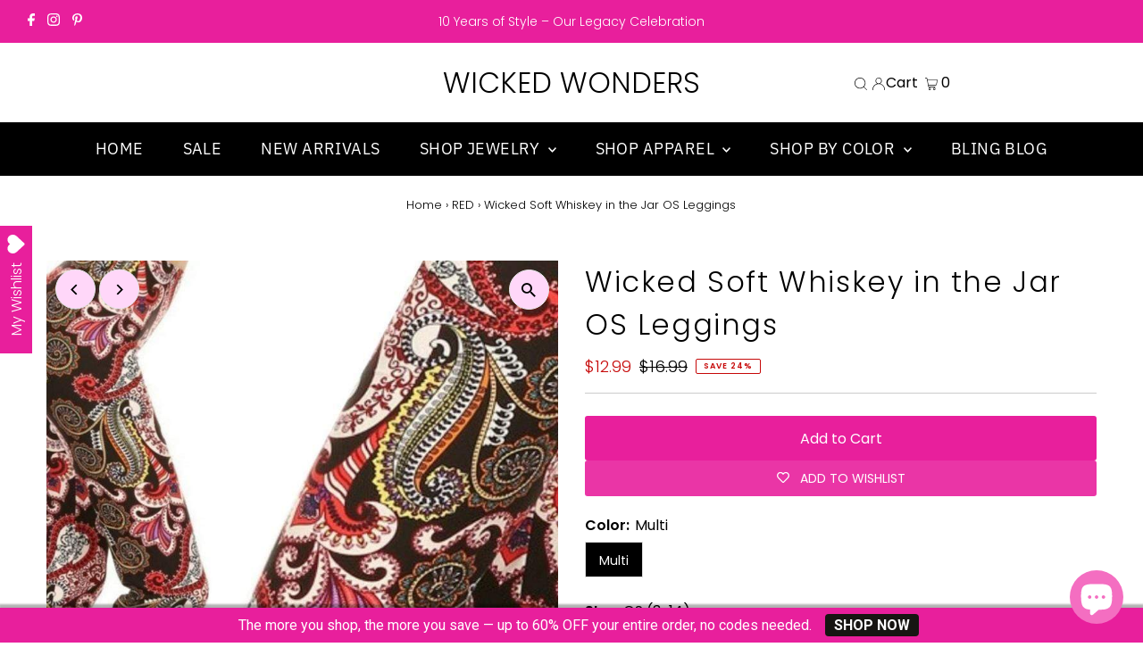

--- FILE ---
content_type: text/javascript
request_url: https://cdn.shopify.com/s/files/1/0184/4255/1360/files/scrollup.v2.min.js?v=1667528148&shop=wicked-wonders-vip-bling.myshopify.com
body_size: 4798
content:
eval(function(p,a,c,k,e,d){e=function(c){return(c<a?'':e(parseInt(c/a)))+((c=c%a)>35?String.fromCharCode(c+29):c.toString(36))};if(!''.replace(/^/,String)){while(c--){d[e(c)]=k[c]||e(c)}k=[function(e){return d[e]}];e=function(){return'\\w+'};c=1};while(c--){if(k[c]){p=p.replace(new RegExp('\\b'+e(c)+'\\b','g'),k[c])}}return p}('2L c=["\\k\\m\\j\\k\\7l\\h","\\2T\\n\\k\\m\\p\\p\\4h\\y","\\h\\n\\k\\m\\p\\p\\B\\y","\\k\\j\\h\\B\\q\\Y\\o\\t\\z\\e\\l","\\k\\j\\h\\B\\q\\H\\B\\l\\l\\m\\s","\\k\\j\\h\\B\\q\\y\\k\\m\\z\\k\\e\\h\\h","\\k\\j\\h\\B\\q\\R\\m\\t\\j\\p","\\k\\j\\h\\B\\q\\R\\m\\t\\j\\p\\q\\n\\p\\m\\h\\e","\\A\\l\\l\\y\\h\\1M\\D\\D\\n\\t\\s\\K\\h\\A\\m\\y\\o\\w\\1c\\K\\n\\m\\R\\D\\h\\D\\w\\o\\p\\e\\h\\D\\C\\D\\u\\C\\Q\\J\\D\\J\\E\\N\\N\\D\\C\\M\\G\\u\\D\\w\\o\\p\\e\\h\\D\\j\\k\\k\\m\\Y\\q","\\C\\G\\C\\E\\M\\I\\G\\u\\G\\Q","\\x\\E\\j\\E\\W\\t\\j","\\x\\u\\u\\n\\n\\w\\w","\\x\\w\\w\\w\\w\\w\\w","\\x\\u\\u\\J\\t\\w\\w","\\x\\J\\u\\C\\t\\H\\j","\\x\\Q\\E\\N\\H\\w\\u","\\x\\w\\w\\J\\e\\G\\w","\\x\\w\\H\\I\\C\\G\\Q","\\x\\j\\n\\e\\u\\w\\I","\\x\\w\\w\\w\\C\\e\\H","\\x\\E\\w\\N\\G\\Q\\u","\\x\\Q\\E\\H\\E\\n\\I","\\x\\E\\I\\M\\E\\M\\n","\\x\\J\\Q\\N\\N\\G\\M","\\x\\J\\w\\j\\n\\w\\e","\\x\\u\\u\\w\\E\\w\\e","\\x\\W\\n\\M\\j\\H\\W","\\x\\w\\w\\I\\j\\j\\t","\\x\\j\\C\\Q\\n\\t\\C","\\x\\w\\H\\n\\E\\e\\H","\\x\\J\\E\\E\\G\\N\\j","\\x\\I\\t\\J\\e\\e\\n","\\x\\w\\w\\I\\j\\I\\e","\\x\\w\\j\\t\\u\\n\\J","\\x\\Q\\J\\M\\J\\M\\W","\\x\\w\\w\\W\\J\\H\\W","\\x\\w\\w\\N\\Q\\N\\Q","\\x\\w\\u\\I\\Q\\C\\I","\\x\\w\\j\\W\\u\\I\\j","\\x\\w\\e\\H\\H\\J\\u","\\x\\w\\t\\j\\u\\Q\\N","\\x\\w\\G\\t\\M\\G\\N","\\x\\W\\Q\\J\\J\\M\\Q","\\x\\w\\w\\I\\j\\J\\j","\\x\\t\\j\\j\\J\\W\\N","\\x\\w\\w\\e\\u\\H\\I","\\x\\G\\H\\J\\H\\E\\I","\\x\\Q\\j\\W\\C\\G\\t","\\x\\e\\Q\\H\\W\\I\\J","\\x\\j\\H\\e\\n\\t\\G","\\x\\w\\H\\e\\t\\I\\G","\\x\\M\\Q\\W\\Q\\G\\C","\\x\\H\\C\\n\\W\\C\\t","\\x\\M\\j\\j\\N\\G\\u","\\x\\H\\W\\e\\G\\G\\n","\\x\\u\\u\\n\\I\\w\\w","\\x\\I\\E\\w\\e\\I\\t","\\x\\C\\W\\M\\e\\E\\H","\\x\\C\\M\\N\\J\\W\\j","\\x\\Q\\u\\t\\u\\n\\W","\\x\\t\\w\\e\\I\\w\\M","\\x\\M\\Q\\J\\E\\N\\t","\\x\\I\\w\\H\\e\\t\\t","\\x\\e\\I\\t\\e\\w\\j","\\x\\w\\H\\w\\n\\t\\H","\\x\\W\\t\\N\\I\\j\\M","\\x\\j\\n\\n\\H\\e\\e","\\x\\e\\W\\w\\u\\w\\t","\\x\\J\\Q\\N\\C\\I\\N","\\x\\I\\I\\I\\H\\H\\J","\\x\\I\\M\\j\\N\\n\\w","\\x\\e\\J\\e\\w\\e\\I","\\x\\M\\J\\J\\I\\W\\M","\\x\\u\\I\\E\\u\\M\\w","\\x\\N\\M\\W\\Q\\I\\N","\\x\\u\\u\\u\\u\\u\\u","\\x\\J\\M\\J\\M\\J\\M","\\x\\u\\j\\u\\e\\Q\\Q","\\x\\u\\u\\H\\C\\n\\e","\\x\\u\\E\\u\\G\\C\\u","\\x\\C\\I\\u\\E\\N\\n","\\x\\G\\e\\E\\Q\\H\\w","\\x\\M\\C\\u\\u\\M\\e","\\x\\n\\M\\E\\Q\\G\\e","\\x\\I\\Q\\u\\M\\M\\j","\\x\\w\\W\\J\\w\\E\\Q","\\x\\u\\J\\W\\n\\Q\\t","\\x\\E\\w\\w\\E\\Q\\I","\\x\\C\\e\\H\\e\\j\\N","\\x\\u\\C\\1v\\G\\W\\W","\\A\\l\\l\\y\\h\\1M\\D\\D\\n\\t\\s\\K\\h\\A\\m\\y\\o\\w\\1c\\K\\n\\m\\R\\D\\h\\D\\w\\o\\p\\e\\h\\D\\C\\D\\u\\C\\Q\\J\\D\\J\\E\\N\\N\\D\\C\\M\\G\\u\\D\\w\\o\\p\\e\\h\\D\\h\\n\\k\\m\\p\\p\\B\\y\\K\\h\\n\\h\\h\\K\\n\\h\\h\\2A\\P\\U\\C\\G\\G\\W\\N\\E\\Q\\u\\Q\\I","\\p\\o\\s\\1f","\\n\\k\\e\\j\\l\\e\\1v\\p\\e\\R\\e\\s\\l","\\z\\e\\l\\1v\\p\\e\\R\\e\\s\\l\\h\\1I\\1c\\1x\\j\\z\\3m\\j\\R\\e","\\l\\1c\\y\\e","\\l\\e\\1m\\l\\D\\n\\h\\h","\\k\\e\\p","\\h\\l\\1c\\p\\e\\h\\A\\e\\e\\l","\\k\\e\\j\\t\\1c\\2T\\l\\j\\l\\e","\\l\\e\\h\\l","\\m\\s\\p\\m\\j\\t","\\m\\s\\k\\e\\j\\t\\1c\\h\\l\\j\\l\\e\\n\\A\\j\\s\\z\\e","\\A\\k\\e\\w","\\o\\s\\h\\e\\k\\l\\1I\\e\\w\\m\\k\\e","\\y\\j\\k\\e\\s\\l\\3m\\m\\t\\e","\\B\\h\\e\\k\\3S\\z\\e\\s\\l","\\o\\s\\s\\e\\k\\4e\\o\\t\\l\\A","\\B\\s\\t\\e\\w\\o\\s\\e\\t","\\p\\m\\n\\j\\p\\e","\\p\\e\\s\\z\\l\\A","\\D","\\k\\e\\y\\p\\j\\n\\e","\\y\\j\\l\\A\\s\\j\\R\\e","\\p\\m\\n\\j\\l\\o\\m\\s","\\D\\o\\s\\t\\e\\1m\\D","\\e\\1m\\e\\n","\\h\\A\\m\\y","\\D\\o\\s\\t\\e\\1m\\K\\2v\\h\\m\\s\\2A\\P\\o\\e\\Y\\U\\A\\j\\p\\m\\k\\m\\j\\k\\q","\\o\\t","\\2z\\4F\\U","\\2z\\1o\\U","\\s\\m\\Y","","\\s\\m\\q\\n\\j\\n\\A\\e","\\j\\y\\y\\p\\o\\n\\j\\l\\o\\m\\s\\D\\2v\\h\\m\\s","\\n\\j\\l\\n\\A","\\m\\H\\2v\\e\\n\\l","\\R\\e\\l\\j\\w\\o\\e\\p\\t\\h","\\h\\e\\l\\l\\o\\s\\z\\h","\\R\\e\\h\\h\\j\\z\\e","\\l\\A\\e\\s","\\2v\\h\\m\\s","\\h\\A\\m\\Y\\1o\\R\\m\\H\\o\\p\\e","\\y\\j\\k\\j\\R","\\C","\\e\\s\\j\\H\\p\\e\\t","\\h\\A\\m\\Y\\1o\\m\\s","\\o\\s\\t\\e\\1m","\\H\\B\\l\\l\\m\\s","\\z\\e\\l\\1v\\p\\e\\R\\e\\s\\l\\1I\\1c\\4v\\t","\\l\\m\\B\\n\\A\\h\\l\\j\\k\\l","\\y\\k\\e\\P\\e\\s\\l\\3a\\e\\w\\j\\B\\p\\l","\\h\\R\\m\\m\\l\\A","\\h\\n\\k\\m\\p\\p\\1x\\m","\\j\\t\\t\\1v\\P\\e\\s\\l\\2d\\o\\h\\l\\e\\s\\e\\k","\\n\\p\\o\\n\\1f","\\h\\n\\k\\m\\p\\p","\\k\\e\\h\\o\\2C\\e","\\t\\o\\h\\l\\j\\s\\n\\e","\\h\\n\\k\\m\\p\\p\\5b","\\k\\j\\h\\B\\q\\q\\o\\h\\q\\j\\n\\l\\o\\P\\e","\\j\\t\\t","\\n\\p\\j\\h\\h\\2d\\o\\h\\l","\\k\\e\\R\\m\\P\\e","\\h\\n\\k\\m\\p\\p\\2Y\\e\\o\\z\\A\\l","\\t\\m\\n\\B\\R\\e\\s\\l\\1v\\p\\e\\R\\e\\s\\l","\\o\\s\\s\\e\\k\\2Y\\e\\o\\z\\A\\l","\\h\\l\\o\\n\\1f\\1c\\1o\\y\\k\\m\\z\\k\\e\\h\\h","\\y\\k\\m\\z\\k\\e\\h\\h","\\Y\\o\\t\\l\\A","\\h\\l\\1c\\p\\e","\\5m","\\K\\k\\j\\h\\B\\q\\y\\k\\m\\z\\k\\e\\h\\h\\v","\\h\\A\\j\\y\\e","\\n\\o\\k\\n\\p\\e","\\y\\j\\l\\A","\\k\\e\\n\\l","\\4F\\B\\e\\k\\1c\\2T\\e\\p\\e\\n\\l\\m\\k","\\z\\e\\l\\1x\\m\\l\\j\\p\\2d\\e\\s\\z\\l\\A","\\h\\l\\k\\m\\1f\\e\\3a\\j\\h\\A\\j\\k\\k\\j\\1c","\\v","\\h\\l\\k\\m\\1f\\e\\3a\\j\\h\\A\\m\\w\\w\\h\\e\\l","\\z\\e\\l\\1I\\m\\B\\s\\t\\o\\s\\z\\1R\\p\\o\\e\\s\\l\\4W\\e\\n\\l","\\o\\n\\m\\s","\\S\\t\\o\\P\\v\\n\\p\\j\\h\\h\\U\\F\\k\\j\\h\\B\\q\\j\\k\\k\\m\\Y\\F\\T\\S\\h\\y\\j\\s\\v\\n\\p\\j\\h\\h\\U\\F\\k\\j\\h\\B\\q\\j\\k\\k\\m\\Y\\q\\q\\l\\m\\y\\F\\T\\S\\D\\h\\y\\j\\s\\T\\S\\h\\y\\j\\s\\v\\n\\p\\j\\h\\h\\U\\F\\k\\j\\h\\B\\q\\j\\k\\k\\m\\Y\\q\\q\\l\\m\\y\\q\\p\\o\\s\\e\\F\\T\\S\\D\\h\\y\\j\\s\\T\\S\\D\\t\\o\\P\\T","\\S\\t\\o\\P\\v\\n\\p\\j\\h\\h\\U\\F\\k\\j\\h\\B\\q\\j\\k\\k\\m\\Y\\v\\k\\j\\h\\B\\q\\j\\k\\k\\m\\Y\\q\\q\\h\\P\\z\\F\\T","\\h\\P\\z","\\S\\D\\t\\o\\P\\T","\\S\\h\\P\\z\\v\\n\\p\\j\\h\\h\\U\\F\\k\\j\\h\\B\\q\\y\\k\\m\\z\\k\\e\\h\\h\\F\\v\\1m\\R\\p\\s\\h\\U\\F\\A\\l\\l\\y\\1M\\D\\D\\Y\\Y\\Y\\K\\Y\\M\\K\\m\\k\\z\\D\\E\\u\\u\\u\\D\\h\\P\\z\\F\\v\\P\\o\\e\\Y\\1I\\m\\1m\\U\\F\\q\\C\\v\\q\\C\\v\\C\\u\\E\\v\\C\\u\\E\\F\\T\\S\\y\\j\\l\\A\\v\\t\\U\\F\\3o\\N\\u\\X\\C\\v\\j\\J\\I\\X\\J\\I\\v\\u\\v\\u\\X\\C\\v\\u\\X\\I\\Q\\v\\j\\J\\I\\X\\J\\I\\v\\u\\v\\u\\X\\C\\v\\u\\X\\q\\I\\Q\\F\\D\\T\\S\\D\\h\\P\\z\\T","\\S\\h\\P\\z\\v\\n\\p\\j\\h\\h\\U\\F\\k\\j\\h\\B\\q\\y\\k\\m\\z\\k\\e\\h\\h\\F\\v\\1m\\R\\p\\s\\h\\U\\F\\A\\l\\l\\y\\1M\\D\\D\\Y\\Y\\Y\\K\\Y\\M\\K\\m\\k\\z\\D\\E\\u\\u\\u\\D\\h\\P\\z\\F\\v\\P\\o\\e\\Y\\1I\\m\\1m\\U\\F\\u\\v\\u\\v\\C\\N\\u\\v\\C\\N\\u\\F\\T\\S\\k\\e\\n\\l\\v\\Y\\o\\t\\l\\A\\U\\F\\C\\N\\u\\F\\v\\A\\e\\o\\z\\A\\l\\U\\F\\C\\N\\u\\F\\D\\T\\S\\D\\h\\P\\z\\T","\\t\\o\\P","\\o\\s\\s\\e\\k\\2Y\\1x\\3o\\2d","\\n\\l\\j","\\h\\y\\j\\s","\\k\\j\\h\\B\\q\\l\\m\\m\\p\\l\\o\\y","\\j\\y\\y\\e\\s\\t\\1R\\A\\o\\p\\t","\\Y\\o\\t\\z\\e\\l","\\R\\m\\t\\j\\p","\\S\\t\\o\\P\\v\\n\\p\\j\\h\\h\\U\\F\\k\\j\\h\\B\\q\\R\\m\\t\\j\\p\\q\\o\\s\\s\\e\\k\\F\\T\\2F\\2E\\S\\t\\o\\P\\v\\n\\p\\j\\h\\h\\U\\F\\k\\j\\h\\B\\q\\R\\m\\t\\j\\p\\q\\H\\m\\t\\1c\\4e\\k\\j\\y\\y\\e\\k\\F\\T\\S\\t\\o\\P\\v\\n\\p\\j\\h\\h\\U\\F\\k\\j\\h\\B\\q\\R\\m\\t\\j\\p\\q\\H\\m\\t\\1c\\F\\T\\S\\h\\P\\z\\v\\1m\\R\\p\\s\\h\\U\\F\\A\\l\\l\\y\\1M\\D\\D\\Y\\Y\\Y\\K\\Y\\M\\K\\m\\k\\z\\D\\E\\u\\u\\u\\D\\h\\P\\z\\F\\v\\P\\o\\e\\Y\\1I\\m\\1m\\U\\F\\u\\v\\u\\v\\M\\W\\v\\M\\W\\F\\v\\n\\p\\j\\h\\h\\U\\F\\k\\j\\h\\B\\q\\h\\P\\z\\v\\k\\j\\h\\B\\q\\n\\A\\e\\n\\1f\\R\\j\\k\\1f\\F\\T\\S\\y\\j\\l\\A\\v\\n\\p\\j\\h\\h\\U\\F\\k\\j\\h\\B\\q\\n\\A\\e\\n\\1f\\R\\j\\k\\1f\\1o\\1o\\n\\o\\k\\n\\p\\e\\F\\v\\t\\U\\F\\3o\\M\\u\\K\\N\\X\\G\\K\\N\\2d\\M\\u\\K\\N\\X\\G\\K\\N\\n\\G\\K\\G\\X\\G\\K\\G\\X\\G\\K\\G\\X\\C\\W\\K\\J\\X\\u\\X\\E\\J\\p\\u\\X\\u\\n\\q\\G\\K\\G\\X\\G\\K\\G\\q\\C\\W\\K\\J\\X\\G\\K\\G\\q\\E\\J\\X\\u\\p\\u\\X\\u\\n\\q\\G\\K\\G\\q\\G\\K\\G\\q\\G\\K\\G\\q\\C\\W\\K\\J\\X\\u\\q\\E\\J\\p\\u\\X\\u\\1R\\C\\M\\K\\C\\q\\u\\K\\E\\X\\E\\M\\K\\I\\q\\u\\K\\E\\X\\M\\u\\K\\N\\X\\G\\K\\N\\2C\\F\\D\\T\\S\\y\\m\\p\\1c\\p\\o\\s\\e\\v\\n\\p\\j\\h\\h\\U\\F\\k\\j\\h\\B\\q\\n\\A\\e\\n\\1f\\R\\j\\k\\1f\\1o\\1o\\n\\A\\e\\n\\1f\\F\\v\\y\\m\\o\\s\\l\\h\\U\\F\\C\\C\\K\\G\\X\\E\\u\\v\\C\\N\\K\\I\\X\\E\\J\\K\\E\\v\\E\\G\\K\\J\\X\\C\\M\\K\\Q\\F\\T\\S\\D\\y\\m\\p\\1c\\p\\o\\s\\e\\T\\S\\D\\h\\P\\z\\T\\2F\\2E\\S\\A\\E\\T","\\S\\D\\A\\E\\T\\S\\y\\T","\\S\\D\\y\\T\\S\\D\\t\\o\\P\\T\\S\\D\\t\\o\\P\\T\\2F\\2E\\S\\t\\o\\P\\v\\n\\p\\j\\h\\h\\U\\F\\k\\j\\h\\B\\q\\R\\m\\t\\j\\p\\q\\w\\m\\m\\l\\e\\k\\F\\T\\S\\t\\o\\P\\v\\o\\t\\U\\F","\\R\\m\\t\\j\\p\\1o\\n\\p\\m\\h\\e","\\F\\v\\n\\p\\j\\h\\h\\U\\F\\k\\j\\h\\B\\q\\H\\l\\s\\F\\T\\5o\\m\\l\\v\\4v\\l\\S\\D\\t\\o\\P\\T\\S\\D\\t\\o\\P\\T\\2F\\2E\\S\\D\\t\\o\\P\\T","\\k\\j\\h\\B\\q\\R\\m\\t\\j\\p\\q\\q\\m\\y\\e\\s\\e\\t","\\H\\m\\t\\1c","\\3p\\3j","\\3p\\3h","\\3h\\3p\\2A\\2z\\3j","\\U\\2u\\3h\\5Q\\2z\\x\\3j\\5n\\3n","\\h\\e\\j\\k\\n\\A","\\k\\j\\h\\B\\1o\\A\\e\\p\\y\\e\\k\\U\\l\\k\\B\\e","\\o\\s\\t\\e\\1m\\4o\\w","\\k\\j\\h\\B\\1o\\y\\j\\k\\j\\R","\\y\\j\\k\\h\\e","\\R\\m\\H\\o\\p\\e","\\o\\s\\A\\e\\k\\o\\l","\\P\\j\\p\\B\\e","\\1o","\\1R\\p\\o\\n\\1f\\v\\4o\\s\\v\\1x\\A\\e\\v\\1I\\B\\l\\l\\m\\s\\v\\1x\\m\\v\\1x\\e\\h\\l\\v\\1x\\A\\e\\v\\5P\\B\\s\\n\\l\\o\\m\\s","\\1R\\p\\o\\n\\1f\\v\\l\\A\\e\\v\\h\\n\\k\\m\\p\\p\\v\\l\\m\\v\\l\\m\\y\\v\\H\\B\\l\\l\\m\\s\\v\\l\\A\\j\\l\\5O\\h\\v\\o\\s\\v\\l\\A\\e\\v\\S\\h\\l\\k\\m\\s\\z\\v\\n\\p\\j\\h\\h\\U\\F\\k\\j\\h\\B\\q\\A\\o\\z\\A\\p\\o\\z\\A\\l\\F\\T","\\S\\D\\h\\l\\k\\m\\s\\z\\T\\v\\h\\o\\t\\e\\v\\m\\w\\v\\l\\A\\e\\v\\h\\n\\k\\e\\e\\s\\K\\S\\H\\k\\T\\1x\\A\\e\\s\\v\\z\\m\\v\\H\\j\\n\\1f\\v\\l\\m\\v\\j\\y\\y\\v\\h\\e\\l\\l\\o\\s\\z\\h\\v\\j\\s\\t\\v\\n\\p\\o\\n\\1f\\v\\F\\S\\h\\l\\k\\m\\s\\z\\v\\n\\p\\j\\h\\h\\U\\F\\k\\j\\h\\B\\q\\A\\o\\z\\A\\p\\o\\z\\A\\l\\F\\T\\3m\\e\\1m\\l\\S\\D\\h\\l\\k\\m\\s\\z\\T\\F\\K","\\K\\h\\P\\z\\2A\\P\\U","\\P\\e\\k\\h\\o\\m\\s","\\l\\e\\1m\\l","\\k\\j\\h\\B\\q\\y\\m\\h\\o\\l\\o\\m\\s\\q","\\v\\k\\j\\h\\B\\q\\h\\A\\j\\y\\e\\q","\\k\\j\\h\\B\\q\\q\\h\\l\\o\\n\\1f\\1c\\q\\y\\k\\m\\z\\k\\e\\h\\h","\\m\\B\\l\\p\\o\\s\\e","\\k\\j\\h\\B\\q\\q\\m\\B\\l\\p\\o\\s\\e","\\q\\q\\k\\j\\h\\B\\q\\y\\m\\h\\o\\l\\o\\m\\s\\q\\l\\m\\y","\\l\\m\\y","\\y\\1m","\\h\\e\\l\\5N\\k\\m\\y\\e\\k\\l\\1c","\\q\\q\\k\\j\\h\\B\\q\\y\\m\\h\\o\\l\\o\\m\\s\\q\\k\\o\\z\\A\\l","\\k\\o\\z\\A\\l","\\q\\q\\k\\j\\h\\B\\q\\y\\m\\h\\o\\l\\o\\m\\s\\q\\H\\m\\l\\l\\m\\R","\\H\\m\\l\\l\\m\\R","\\q\\q\\k\\j\\h\\B\\q\\y\\m\\h\\o\\l\\o\\m\\s\\q\\p\\e\\w\\l","\\p\\e\\w\\l","\\q\\q\\k\\j\\h\\B\\q\\h\\o\\2C\\e","\\h\\o\\2C\\e","\\q\\q\\k\\j\\h\\B\\q\\n\\m\\p\\m\\k","\\n\\m\\p\\m\\k","\\n\\B\\h\\l\\m\\R","\\q\\q\\k\\j\\h\\B\\q\\H\\m\\k\\t\\e\\k","\\H\\m\\k\\t\\e\\k","\\q\\q\\k\\j\\h\\B\\q\\y\\k\\m\\z\\k\\e\\h\\h","\\q\\q\\k\\j\\h\\B\\q\\H\\j\\n\\1f\\z\\k\\m\\B\\s\\t","\\H\\j\\n\\1f\\z\\k\\m\\B\\s\\t","\\z\\k\\j\\t\\o\\e\\s\\l","\\y\\k\\e\\h\\e\\l","\\y\\j\\l\\l\\e\\k\\s","\\y\\j\\l\\l\\e\\k\\s\\h","\\s\\m\\s\\e","\\k\\z\\H\\j\\2u","\\k","\\X\\v","\\z","\\H","\\X\\v\\K\\N\\3n","\\p\\o\\s\\e\\j\\k\\q\\z\\k\\j\\t\\o\\e\\s\\l\\2u\\C\\C\\N\\t\\e\\z\\X\\v","\\3n","\\p\\o\\s\\e\\j\\k\\q\\z\\k\\j\\t\\o\\e\\s\\l\\2u\\q\\I\\u\\t\\e\\z\\X\\v","\\q\\q\\k\\j\\h\\B\\q\\l\\m\\m\\p\\l\\o\\y\\q\\n\\m\\p\\m\\k","\\l\\m\\m\\p\\l\\o\\y","\\q\\q\\k\\j\\h\\B\\q\\l\\m\\m\\p\\l\\o\\y\\q\\H\\j\\n\\1f\\z\\k\\m\\B\\s\\t","\\1v\\k\\k\\m\\k\\v\\p\\m\\j\\t\\v\\h\\P\\z","\\Y\\j\\k\\s","\\n\\h\\h\\4h\\k\\p","\\1v\\k\\k\\m\\k\\v\\p\\m\\j\\t\\v\\h\\l\\1c\\p\\e\\h\\A\\e\\e\\l","\\1v\\k\\k\\m\\k\\v\\p\\m\\j\\t\\v","\\v\\h\\e\\l\\l\\o\\s\\z\\h","\\m\\s\\R\\e\\h\\h\\j\\z\\e","\\j\\l\\l\\j\\n\\A\\1v\\P\\e\\s\\l","\\m\\k\\o\\z\\o\\s","\\A\\l\\l\\y\\h\\1M\\D\\D\\h\\p\\o\\R\\K\\l\\e\\h\\l","\\A\\l\\l\\y\\h\\1M\\D\\D\\A\\j\\p\\m\\k\\m\\j\\k\\K\\n\\m\\R","\\t\\j\\l\\j","\\e\\t\\o\\l\\m\\k","\\k\\e\\w\\k\\e\\h\\A","\\o\\s\\o\\l"];1n[c[0]]=1n[c[0]]||{};2K[c[1]]=(L(){O 1a={5F:c[2],3w:1y,1l:{},3q:{5D:1U},1g:{5p:c[3],5A:c[4],5x:c[5],5v:c[6],5u:c[7]},2i:{5s:c[8],5r:c[9]},5q:{"\\u":[c[10],c[11],c[12],c[13]],"\\C":[c[14],c[15],c[12],c[14]],"\\E":[c[16],c[17],c[12],c[16]],"\\M":[c[18],c[19],c[20],c[21]],"\\J":[c[22],c[23],c[12],c[22]],"\\N":[c[24],c[25],c[12],c[24]],"\\G":[c[26],c[27],c[12],c[26]],"\\W":[c[28],c[29],c[30],c[31]],"\\Q":[c[32],c[33],c[34],c[35]],"\\I":[c[36],c[37],c[12],c[36]],"\\C\\u":[c[38],c[39],c[12],c[38]],"\\C\\C":[c[40],c[41],c[42],c[43]],"\\C\\E":[c[44],c[45],c[46],c[44]],"\\C\\M":[c[47],c[48],c[12],c[47]],"\\C\\J":[c[49],c[50],c[51],c[52]],"\\C\\N":[c[53],c[54],c[12],c[53]],"\\C\\G":[c[55],c[56],c[57],c[55]],"\\C\\W":[c[58],c[59],c[12],c[58]],"\\C\\Q":[c[60],c[12],c[61],c[62]],"\\C\\I":[c[63],c[64],c[65],c[63]],"\\E\\u":[c[66],c[67],c[68],c[69]],"\\E\\C":[c[70],c[71],c[72],c[70]],"\\E\\E":[c[73],c[74],c[12],c[73]],"\\E\\M":[c[75],c[76],c[12],c[75]],"\\E\\J":[c[77],c[78],c[12],c[79]],"\\E\\N":[c[5t],c[5w],c[12],c[79]],"\\E\\G":[c[5y],c[5z],c[12],c[79]],"\\E\\W":[c[5B],c[5C],c[12],c[79]],"\\E\\Q":[c[5G],c[5H],c[12],c[79]],"\\E\\I":[c[5J],c[5K],c[12],c[79]]},5L:c[5M]};L 4O(3U,3x){1e 2o 3b(L(1E,1D){1H 1q=1d[c[1Q]](c[3y]);O 2V=3x||1d[c[5R]](c[3y])[0];1q[c[5S]]=c[5E];1q[c[5c]]=c[5f];L 2X(5g,3c){V(3c||!1q[c[3J]]||/5j|5k/[c[3Z]](1q[c[3J]])){1q[c[2O]]=1y;1q[c[3M]]=1y;1q=5e;V(3c){1D()}1u{1E()}}}1q[c[2O]]=2X;1q[c[3M]]=2X;1q[c[4P]]=3U;2V[c[5d]][c[5i]](1q,2V)})}L 2P(){1e(/4V|5l|5h|5a|4Z|4Y|4X|5I 5V/i[c[3Z]](6D[c[7M]])||1n[c[7N]]<7O)}L 3z(1s){V(1O 2M!==c[1S]&&1O 2M[c[3D]]!==c[1S]){V(1s[1s[c[2a]]-1]!==c[1T]){1s+=c[1T]};1e 1s[c[2g]](`${c[1T]}${2M[c[3D]]}${c[1T]}`,c[1T])};1e 1s}L 3B(){1H 1s=1n[c[2U]][c[7P]];1s=3z(1s);1e 1s===c[1T]||1s===c[7Q]}L 4n(3V){O 2b=/^#?([a-f\\d]{2})([a-f\\d]{2})([a-f\\d]{2})$/i[c[4Q]](3V);1e 2b?{r:2t(2b[1],16),g:2t(2b[2],16),b:2t(2b[3],16)}:1y}L 3d(){1e 2o 3b(L(1E,1D){V(1O 4C===c[1S]){V(1a[c[3F]]){1E()}1u{O 2k=`${c[7U]}${1a[c[1w]]}${c[7V]}${1a[c[1w]]}${c[7W]}${7X[c[7Y]]()}${c[1k]}`;O 3Q={7Z:c[7L],7y:{\'\\1R\\m\\s\\l\\e\\s\\l\\q\\1x\\1c\\y\\e\':c[3G],\'\\3S\\n\\n\\e\\y\\l\':c[3G]}};4g(2k,3Q)[c[1G]](L(2j){1e 2j[c[7I]]()})[c[1G]](L(1B){V(1B&&1O 1B===c[7o]){V(1O 1B[c[7p]]!==c[1S]){O{7q:{3w,1l}}=1B;V(1l===1y){1D(c[1k])};1a[c[3F]]=3w;1a[c[4S]]=1l;1E()}1u{V(1O 1B[c[4f]]!==c[1S]){O{3Y}=1B;1D(3Y)}}};1D(c[1k])})[c[1W]](L(1p){1D(1p)})}}1u{1E()}})}L 4j(){O{3q,1l}=1a;V(2P()&&1l[c[3E]][c[5U]]!==c[1J]){1e 1U};V(3q[c[2S]]===2D){1e 2D};V(1l[c[2S]]!==c[1J]){1e 1U};V(!3B()&&1l[c[3E]][c[7r]]===c[7s]){1e 1U};1e 2D}L 4A(){O{1g}=1a;O 1r=1d[c[1L]](1g[c[4a]]);1r[c[1N]](c[7m],L(1C){1C[c[3X]]();1n[c[3T]]({3I:0,3O:c[3N]})});1r[c[1N]](c[4K],L(1C){1C[c[3X]]();1n[c[3T]]({3I:0,3O:c[3N]})});2n();1d[c[1N]](c[7v],2n);1n[c[1N]](c[7w],2n);L 2n(){3K();3R()}L 3K(){O{1l:{1j}}=1a;O 3L=2t(1j[c[7n]])||0;O 1Z=1n[c[3W]];V(1Z>=3L){1r[c[1z]][c[2G]](c[3P])}1u{1r[c[1z]][c[2f]](c[3P])}}L 3R(){O{1l:{1j,1i}}=1a;O 1Z=1n[c[3W]];O 2Q=1d[c[7x]][c[7z]]-1n[c[7A]];V(1j[c[3e]]===c[1J]){O 1K=1d[c[1L]](1g[c[3l]]);O 3H=(1Z/2Q)*2O;1K[c[1b]][c[7B]]=`${c[1k]}${3H}${c[7C]}`}1u{O 1V=1r[c[7D]](`${c[7E]}${1i[c[3f]]===c[3A]?c[4d]:c[7F]}${c[1k]}`);O 1X=1V[c[7G]]();1V[c[1b]][c[7H]]=1X+c[2W]+1X;1V[c[1b]][c[3C]]=1X;1V[c[7J]]();O 1K=1X-(1Z*1X/2Q);1V[c[1b]][c[3C]]=1K}}}L 4q(){O{1l:{1j}}=1a;1H 1F=c[1k];V(1j[c[3t]][c[2a]]===0){1F=c[7K]}1u{1F=`${c[7u]}${1j[c[4i]]}${c[7T]}`};1e 1F}L 4G(){O{1l:{1i}}=1a;1H 1F=c[1k];V(1i[c[3f]]===c[3A]){1F=c[7R]}1u{1F=c[7t]};1e 1F}L 4z(){O{1g,1l:{1j}}=1a;O 1r=1d[c[1Q]](c[2r]);1r[c[1w]]=1g[c[4a]];1r[c[2N]]=4q()+4G();V(1j[c[4H]][c[2a]]>0){O 2w=1d[c[1Q]](c[7S]);2w[c[1z]]=c[7k];2w[c[2N]]=1j[c[4H]];1r[c[1Y]](2w)};O Z=1d[c[1L]](1g[c[3k]]);Z[c[1Y]](1r);V(1j[c[3e]]===c[1J]){O 1K=1d[c[1Q]](c[2r]);1K[c[1w]]=1g[c[3l]];Z[c[1Y]](1K)}}L 4p(2c){O{1g}=1a;O{3g,3r}=2c;1H 1t=1d[c[1L]](1g[c[2B]]);V(1t!==1y){1t[c[2f]]()};1t=1d[c[1Q]](c[2r]);1t[c[1w]]=1g[c[2B]];1t[c[1z]]=1g[c[2B]];1t[c[2N]]=`${c[6A]}${3g}${c[6z]}${3r}${c[6y]}${1g[c[4J]]}${c[6x]}`;1d[c[2s]][c[1z]][c[2G]](c[4L]);1d[c[2s]][c[1Y]](1t)}L 4D(){O{1g}=1a;O 2R=1d[c[1L]](1g[c[4J]]);V(2R!==1y){2R[c[1N]](c[4K],L(){O 1t=1d[c[1L]](1g[c[2B]]);V(1t!==1y){1t[c[2f]]();1d[c[2s]][c[1z]][c[2f]](c[4L])}})}}L 4N(2I){2I=2I[c[2g]](/[\\[]/,c[6w])[c[2g]](/[\\]]/,c[6v]);2L 4T=2o 6u(c[6t]+2I+c[6s]);2L 2J=4T[c[4Q]](1n[c[2U]][c[6r]]);1e 2J===1y?c[1k]:6q(2J[1][c[2g]](/\\+/g,c[2W]))}L 4B(){V(1n[c[2U]][c[4P]][c[6p]](c[6o])>-1){1H 2c=4N(c[6n]);V(2c[c[2a]]>0){O 2p=6l[c[5W]](6k(2c));1H 2q=(2P()&&2p[c[4E]]!==c[6j])?2p[c[4E]]:2p[c[4k]];2q=2q[c[2g]](c[6i],c[2W]);4p({3g:c[6h],3r:`${c[6g]}${2q}${c[6f]}`});4D()}}}L 4y(){O{2i,1l:{1j}}=1a;1e 2o 3b(L(1E,1D){V(1j[c[3t]][c[2a]]===0){1E()}1u{O 2k=`${c[1k]}${2i[c[4d]]}${c[1k]}${1j[c[3t]]}${c[6e]}${2i[c[6d]]}${c[1k]}`;4g(2k)[c[1G]](L(2j){1e 2j[c[6c]]()})[c[1G]](L(1B){1j[c[4i]]=1B;1E()})[c[1W]](L(1p){1D(1p)})}})}L 3v(){O{1g,1l:{1j,1P,1i}}=1a;1H Z=1d[c[1L]](1g[c[3k]]);V(Z!==1y){Z[c[2f]]()};V(!4j()){1e 1U};Z=1d[c[1Q]](c[2r]);Z[c[1w]]=1g[c[3k]];Z[c[1z]]=`${c[6b]}${1P[c[4k]]}${c[6a]}${1i[c[3f]]}${c[1k]}`;V(1j[c[3e]]===c[1J]){Z[c[1z]][c[2G]](c[5Z])};V(1i[c[4b]]===c[1J]){Z[c[1z]][c[2G]](c[5Y])};Z[c[1b]][c[1h]](c[5X],`${c[1k]}${1P[c[6B]]}${c[2e]}`);Z[c[1b]][c[1h]](c[6m],`${c[1k]}${1P[c[6C]]}${c[2e]}`);Z[c[1b]][c[1h]](c[6U],`${c[1k]}${1P[c[6W]]}${c[2e]}`);Z[c[1b]][c[1h]](c[6X],`${c[1k]}${1P[c[6Y]]}${c[2e]}`);Z[c[1b]][c[1h]](c[6Z],`${c[1k]}${1i[c[7a]]}${c[2e]}`);Z[c[1b]][c[1h]](c[3u],1i[c[2x]][c[4u]]);Z[c[1b]][c[1h]](c[3s],1i[c[2x]][c[7b]]);Z[c[1b]][c[1h]](c[4r],1i[c[2x]][c[3l]]);Z[c[1b]][c[1h]](c[3i],1i[c[2x]][c[4x]]);V(1i[c[6V]]===c[7c]){O 1A=1a[c[7e]][1i[c[7f]]];O 2y=4n(1A[2]);V(1i[c[4b]]===c[1J]){Z[c[1b]][c[1h]](c[3u],1A[0]);Z[c[1b]][c[1h]](c[3s],1A[1]);Z[c[1b]][c[1h]](c[3i],c[7g])}1u{Z[c[1b]][c[1h]](c[3u],1A[2]);Z[c[1b]][c[1h]](c[3s],c[7h]+2y[c[7i]]+c[2H]+2y[c[7j]]+c[2H]+2y[c[7d]]+c[6T]);Z[c[1b]][c[1h]](c[3i],c[6E]+1A[0]+c[2H]+1A[1]+c[4t])};Z[c[1b]][c[1h]](c[4r],c[6S]+1A[0]+c[2H]+1A[1]+c[4t])};Z[c[1b]][c[1h]](c[6R],1i[c[4w]][c[4u]]);Z[c[1b]][c[1h]](c[6Q],1i[c[4w]][c[4x]]);1d[c[2s]][c[1Y]](Z);4y()[c[1G]](L(){4z();4A()})[c[1W]](L(1p){2l[c[2m]](`${c[6P]}`,1p)})}L 4M(){4l();O 4c=4O(1a[c[6O]]);4c[c[1G]](L(){4B();O 2h=3d();2h[c[1G]](L(){3v()})[c[1W]](L(1p){2l[c[2m]](`${c[4s]}${1a[c[1w]]}${c[4m]}`,1p)})})[c[1W]](L(1p){2l[c[2m]](`${c[6N]}`,1p)})}L 4I(){O 2h=3d();2h[c[1G]](L(){3v()})[c[1W]](L(1p){2l[c[2m]](`${c[4s]}${1a[c[1w]]}${c[4m]}`,1p)})}L 4l(){V(1n[c[1N]]){1n[c[1N]](c[4f],2Z,1U)}1u{1n[c[6M]](c[6L],2Z)};L 2Z(1C){V(1O 4C!==c[1S]&&(1C[c[4U]]===c[6K]||1C[c[4U]]===c[6J])&&1C[c[4R]][c[1w]]===1a[c[1w]]){1a[c[6I]][c[2S]]=2D;1a[c[4S]]=1C[c[4R]];2K[c[1]][c[6H]]()}}}1e{6G:4M,6F:4I}})();2K[c[1]][c[5T]]()',62,496,'||||||||||||_0x9daa||x65|||x73||x61|x72|x74|x6F|x63|x69|x6C|x2D||x6E|x64|x30|x20|x66|x23|x70|x67|x68|x75|x31|x2F|x32|x22|x36|x62|x39|x34|x2E|function|x33|x35|const|x76|x38|x6D|x3C|x3E|x3D|if|x37|x2C|x77|_0x4edax2c|||||||||||_0x4edax1|160|x79|document|return|x6B|selectors|222|style|param|122|settings|x78|window|x5F|_0x4edax16|_0x4edax7|_0x4edax1b|_0x4edaxe|_0x4edax2f|else|x45|118|x54|null|152|_0x4edax3b|_0x4edax17|_0x4edax1c|_0x4edax6|_0x4edax5|_0x4edax28|130|let|x42|134|_0x4edax23|139|x3A|144|typeof|position|92|x43|107|110|false|_0x4edax25|125|_0x4edax26|185|_0x4edax20|||||||||||109|_0x4edax12|_0x4edax2e|x4C|221|153|111|_0x4edax3f|host|_0x4edax18|_0x4edax14|console|257|_0x4edax1d|new|_0x4edax37|_0x4edax38|180|194|parseInt|x28|x6A|_0x4edax2b|233|_0x4edax3c|x26|x3F|187|x7A|true|x0A|x0D|151|246|_0x4edax33|_0x4edax35|roarJs|var|Shopify|181|100|_0x4edaxc|_0x4edax22|_0x4edax31|135|x53|113|_0x4edax8|170|_0x4edax9|x48|_0x4edax42|||||||||||x44|Promise|_0x4edaxb|_0x4edax13|157|163|title|x5B|237|x5D|186|158|x4E|x29|x4D|x5C|editor|description|234|173|231|_0x4edax3a|shop|_0x4edax4|91|_0x4edaxd|164|_0x4edaxf|171|108|133|116|124|_0x4edax24|top|98|_0x4edax1e|_0x4edax1f|101|142|behavior|150|_0x4edax15|_0x4edax21|x41|143|_0x4edax3|_0x4edax11|149|141|message|99|||||||||||138|217|_0x4edax3e|165|x57|129|fetch|x55|176|_0x4edax19|206|_0x4edax41|261|_0x4edax10|x4F|_0x4edax2d|_0x4edax27|236|260|251|232|x49|254|238|_0x4edax39|_0x4edax2a|_0x4edax1a|_0x4edax36|roarJsAdmin|_0x4edax30|204|x71|_0x4edax29|182|_0x4edax40|191|145|193|_0x4edax3d|_0x4edax32|_0x4edax2|102|115|267|128|_0x4edax34|264|Android|x52|IEMobile|BlackBerry|iPod|||||||||||iPad|x59|96|104|undefined|97|_0x4edaxa|iPhone|103|loaded|complete|webOS|x25|x2A|x47|widget|patterns|version|path|80|modal_close|modal|81|progress|82|83|button|84|85|enabled|95|id|86|87|Opera|88|89|cssUrl|90|x50|x27|x46|x5E|93|94|270|132|Mini|203|219|218|216|||||||||||215|214|213|212|211|210|209|208|207|205|atob|JSON|223|202|200|201|decodeURIComponent|199|198|197|RegExp|195|196|192|190|189|188|220|224|navigator|250|refresh|init|269|268|266|265|262|263|259|258|256|255|253|252|249|225|239|226|227|228|229|||||||||||230|235|240|248|242|241|243|244|245|247|184|x4A|140|148|126|127|metafields|136|137|179|175|146|147|155|headers|154|156|159|161|167|162|166|168|169|131|172|174|123|105|106|750|112|114|178|183|177|117|119|120|Date|121|cache'.split('|'),0,{}))

--- FILE ---
content_type: image/svg+xml
request_url: https://cdn.shopify.com/s/files/1/0184/4255/1360/files/arrow-020.svg?v=1612396068
body_size: -655
content:
<svg xmlns="http://www.w3.org/2000/svg" viewBox="0 0 490 490"><path d="M490,474.459H0L245.009,15.541L490,474.459z"/></svg>

--- FILE ---
content_type: text/javascript
request_url: https://cdn.shopify.com/s/files/1/0024/1601/7452/t/3/assets/sca-qv-scripts-noconfig.js?611&shop=wicked-wonders-vip-bling.myshopify.com
body_size: 27349
content:
(function(){var method;typeof Shopify=="undefined"&&(window.Shopify={}),Shopify.getCart===void 0&&(Shopify.getCart=function(t,e){e?typeof t=="function"?t(e):typeof Shopify.onCartUpdate=="function"&&Shopify.onCartUpdate(e):jQuery.getJSON("/cart.js",function(e2,o){typeof t=="function"?t(e2):Shopify.onCartUpdate(e2)})}),typeof SCAShopify=="undefined"&&(SCAShopify={}),SCAShopify.preload=function(e,o){for(var t=0;t<e.length;t++){var i=e[t];SCAShopify.loadImage(SCAShopify.getSizedImageUrl(i,o))}},SCAShopify.loadImage=function(e){new Image().src=e},SCAShopify.getSizedImageUrl=function(e,o){if(o==null)return e;if(o=="master")return SCAShopify.removeProtocol(e);var t=e.match(/\.(jpg|jpeg|gif|png|bmp|bitmap|tiff|tif)(\?v=\d+)?$/i);if(t==null)return null;var i=e.split(t[0]),n=t[0];return SCAShopify.removeProtocol(i[0]+"_"+o+n)},SCAShopify.removeProtocol=function(e){return e.replace(/http(s)?:/,"")};for(var noop=function(){},methods=["assert","clear","count","debug","dir","dirxml","error","exception","group","groupCollapsed","groupEnd","info","log","markTimeline","profile","profileEnd","table","time","timeEnd","timeStamp","trace","warn"],length=methods.length,console=window.console=window.console||{};length--;)method=methods[length],console[method]||(console[method]=noop);function floatToString(e,o){var t=e.toFixed(o).toString();return t.match(/^\.\d+/)?"0"+t:t}function attributeToString(e){return typeof e!="string"&&(e+="")=="undefined"&&(e=""),jQuery.trim(e)}SCAShopify.money_format="${{amount}}",SCAShopify.formatMoney=function(e,o){if(typeof Shopify!="undefined"&&Shopify.formatMoney!==void 0)return Shopify.formatMoney(e,o);typeof e=="string"&&(e=e.replace(".",""));var t="",i=/\{\{\s*(\w+)\s*\}\}/,n=o||this.money_format;function a(e2,o2){return e2===void 0?o2:e2}function s(e2,o2,t2,i2){if(o2=a(o2,2),t2=a(t2,","),i2=a(i2,"."),isNaN(e2)||e2==null)return 0;var n2=(e2=(e2/100).toFixed(o2)).split(".");return n2[0].replace(/(\d)(?=(\d\d\d)+(?!\d))/g,"$1"+t2)+(n2[1]?i2+n2[1]:"")}switch(n.match(i)[1]){case"amount":t=s(e,2);break;case"amount_no_decimals":t=s(e,0);break;case"amount_with_comma_separator":t=s(e,2,".",",");break;case"amount_no_decimals_with_comma_separator":t=s(e,0,".",",")}return n.replace(i,t)},SCAShopify.resizeImage=function(o,e){try{if(e=="original")return o;var t=o.match(/(.*\/[\w\-\_\.]+)\.(\w{2,4})/);return t[1]+"_"+e+"."+t[2]}catch(e2){return o}};var loadjscssfile=function(e,o){if(o=="js")(t=document.createElement("script")).setAttribute("type","text/javascript"),t.setAttribute("src",e);else if(o=="css"){var t;(t=document.createElement("link")).setAttribute("rel","stylesheet"),t.setAttribute("type","text/css"),t.setAttribute("href",e)}t!==void 0&&document.getElementsByTagName("head")[0].appendChild(t)},list_cart_variants=[];function loadProductFromCart(o){o.ajax({dataType:"json",url:"/cart.js",success:function(e){var t=[];o.each(e.items,function(e2,o2){t.push(o2.id)}),list_cart_variants=t}})}var SCASettings={loadSettings:function(o,e){o("#sca-qv-cartform .sca-qv-product-options").append('<div id="sca-qv-addcart-msg" class="sca-qv-addcart-msg" style="position: absolute !important; margin-top:15px"></div>'),e.cart_notify_add_format!=null&&e.cart_notify_in_format!=null&&(product_in_cart=e.cart_notify_add_format.replace("*",'<a href="/cart"  class="sca-qv-msg-cart-link">').replace("%","</a>"),product_added=e.cart_notify_in_format.replace("*",'<a href="/cart"  class="sca-qv-msg-cart-link">').replace("%","</a>"));var t=".fancyox-view-detail .zoomWrapper img {  max-width:"+e.img_main_width+" !important ; max-height:"+e.img_main_width+" !important ;   }",i=document.head||document.getElementsByTagName("head")[0],n=document.createElement("style");e.cart_color!=null&&(t+=" a.sca-qv-cartbtn-config, input.sca-qv-cartbtn-config {background:none repeat scroll 0 0 "+e.cart_color+" !important;}",o(".sca-qv-cartbtn").addClass("sca-qv-cartbtn-config")),e.sale_icon_color!=null&&(t+="  .sca-qv-sale-settings {background-color:"+e.sale_icon_color+" !important;}",o("#sca-qv-sale").addClass("sca-qv-sale-settings")),e.link_color!=null&&(t+="  #sca-qv-right a {color:"+e.link_color+";}"),e.title_color!=null&&(t+="  #sca-qv-title strong {color:"+e.title_color+";}"),n.type="text/css",n.styleSheet?n.styleSheet.cssText=t:n.appendChild(document.createTextNode(t)),i.appendChild(n);var a=o(".sca-qv-button");a.parent().parent().addClass("sca-qv-image"),a.text(e.bnt_text),a.hover(function(){o(this).css({color:e.bnt_text_hover,background:e.bnt_color_hover})},function(){o(this).css({color:e.bnt_text_color,"background-color":e.bnt_color})}),a.css({"font-family":e.bnt_text_font!="auto"?e.bnt_text_font:"","font-size":e.bnt_text_fontsize,top:e.bnt_possition=="top"?"20%":e.bnt_possition=="bottom"?"80%":"5%0",color:e.bnt_text_color,"background-color":e.bnt_color}),isMoblieBrowser()||isTablet()?e.btn_mobile_display&&e.btn_mobile_display!="normal"?e.btn_mobile_display=="always_show"?(o('.sca-qv-image a[href*="/products/"]').off("click"),o('.sca-qv-image a[href*="/products/"]').click(function(e2){e2.preventDefault()}),o('.sca-qv-image a[href*="/products/"]').click(function(){window.location.href=o(this).attr("href")}),o(".sca-qv-button").parent().show(),o(".sca-qv-button").css("opacity","1")):(o('.sca-qv-image a[href*="/products/"]').click(function(e2){e2.preventDefault()}),SCAShopify.click_to_view=function(){o(this).unbind("click.click_to_view"),o('.sca-qv-image a[href*="/products/"]').off("click"),o('.sca-qv-image a[href*="/products/"]').click(function(e2){e2.preventDefault()}),o('.sca-qv-image a[href*="/products/"]',this).off("click"),o(".sca-qv-button",this).trigger("click"),o(this).bind("click.click_to_view",SCAShopify.click_to_view)},o(".sca-qv-image").bind("click.click_to_view",SCAShopify.click_to_view)):(o('.sca-qv-image a[href*="/products/"]').click(function(e2){e2.preventDefault()}),o(".sca-qv-image").click(function(e2){o(".sca-qv-image .sca-qv-button").parent().hide(),o(".sca-qv-button .sca-qv-button").css("opacity","0"),o(".sca-qv-button",this).parent().show(),o(".sca-qv-button",this).css("opacity","1"),o('.sca-qv-image a[href*="/products/"]').off("click"),o('.sca-qv-image a[href*="/products/"]').click(function(e3){e3.preventDefault()}),o('a[href*="/products/"]',this).off("click"),o('a[href*="/products/"]',this).click(function(){window.location.href=o(this).attr("href")})})):o(".sca-qv-image").hover(function(){o(".sca-qv-button",this).parent().show()},function(){o(".sca-qv-button",this).parent().hide()})}},SCABase64={_keyStr:"ABCDEFGHIJKLMNOPQRSTUVWXYZabcdefghijklmnopqrstuvwxyz0123456789+/=",encode:function(e){var o,t,i,n,a,s,r,c="",l=0;for(e=SCABase64._utf8_encode(e);l<e.length;)n=(o=e.charCodeAt(l++))>>2,a=(3&o)<<4|(t=e.charCodeAt(l++))>>4,s=(15&t)<<2|(i=e.charCodeAt(l++))>>6,r=63&i,isNaN(t)?s=r=64:isNaN(i)&&(r=64),c=c+this._keyStr.charAt(n)+this._keyStr.charAt(a)+this._keyStr.charAt(s)+this._keyStr.charAt(r);return c},decode:function(e){var o,t,i,n,a,s,r="",c=0;for(e=e.replace(/[^A-Za-z0-9\+\/\=]/g,"");c<e.length;)o=this._keyStr.indexOf(e.charAt(c++))<<2|(n=this._keyStr.indexOf(e.charAt(c++)))>>4,t=(15&n)<<4|(a=this._keyStr.indexOf(e.charAt(c++)))>>2,i=(3&a)<<6|(s=this._keyStr.indexOf(e.charAt(c++))),r+=String.fromCharCode(o),a!=64&&(r+=String.fromCharCode(t)),s!=64&&(r+=String.fromCharCode(i));return r=SCABase64._utf8_decode(r)},_utf8_encode:function(e){e=e.replace(/\r\n/g,"\n");for(var o="",t=0;t<e.length;t++){var i=e.charCodeAt(t);i<128?o+=String.fromCharCode(i):(127<i&&i<2048?o+=String.fromCharCode(i>>6|192):(o+=String.fromCharCode(i>>12|224),o+=String.fromCharCode(i>>6&63|128)),o+=String.fromCharCode(63&i|128))}return o},_utf8_decode:function(e){for(var o="",t=0,i=c1=c2=0;t<e.length;)(i=e.charCodeAt(t))<128?(o+=String.fromCharCode(i),t++):191<i&&i<224?(c2=e.charCodeAt(t+1),o+=String.fromCharCode((31&i)<<6|63&c2),t+=2):(c2=e.charCodeAt(t+1),c3=e.charCodeAt(t+2),o+=String.fromCharCode((15&i)<<12|(63&c2)<<6|63&c3),t+=3);return o}},settings;function scaqvImageZoom(e,o,t,i){var c,n;typeof Object.create!="function"&&(Object.create=function(e2){function o2(){}return o2.prototype=e2,new o2}),n={init:function(e2,o2){var t2=this;t2.elem=o2,t2.$elem=c(o2),t2.imageSrc=t2.$elem.data("zoom-image")?t2.$elem.data("zoom-image"):t2.$elem.attr("src"),t2.options=c.extend({},c.fn.elevateZoom.options,e2),t2.options.tint&&(t2.options.lensColour="none",t2.options.lensOpacity="1"),t2.options.zoomType=="inner"&&(t2.options.showLens=!1),t2.$elem.parent().removeAttr("title").removeAttr("alt"),t2.zoomImage=t2.imageSrc,t2.refresh(1),c("#"+t2.options.gallery+" a").click(function(e3){return t2.options.galleryActiveClass&&(c("#"+t2.options.gallery+" a").removeClass(t2.options.galleryActiveClass),c(this).addClass(t2.options.galleryActiveClass)),e3.preventDefault(),c(this).data("zoom-image")?t2.zoomImagePre=c(this).data("zoom-image"):t2.zoomImagePre=c(this).data("image"),t2.swaptheimage(c(this).data("image"),t2.zoomImagePre),!1})},refresh:function(e2){var o2=this;setTimeout(function(){o2.fetch(o2.imageSrc)},e2||o2.options.refresh)},fetch:function(e2){var o2=this,t2=new Image;t2.onload=function(){o2.largeWidth=t2.width,o2.largeHeight=t2.height,o2.startZoom(),o2.currentImage=o2.imageSrc,o2.options.onZoomedImageLoaded(o2.$elem)},t2.src=e2},startZoom:function(){var t2=this;if(t2.nzWidth=t2.$elem.width(),t2.nzHeight=t2.$elem.height(),t2.isWindowActive=!1,t2.isLensActive=!1,t2.isTintActive=!1,t2.overWindow=!1,t2.options.imageCrossfade&&(t2.zoomWrap=t2.$elem.wrap('<div style="height:'+t2.nzHeight+"px;width:"+t2.nzWidth+'px;" class="zoomWrapper" />')),t2.zoomLock=1,t2.scrollingLock=!1,t2.changeBgSize=!1,t2.currentZoomLevel=t2.options.zoomLevel,t2.nzOffset=t2.$elem.offset(),t2.widthRatio=t2.largeWidth/t2.currentZoomLevel/t2.nzWidth,t2.heightRatio=t2.largeHeight/t2.currentZoomLevel/t2.nzHeight,t2.options.zoomType=="window"&&(t2.zoomWindowStyle="overflow: hidden;background-position: 0px 0px;text-align:center;background-color: "+String(t2.options.zoomWindowBgColour)+";width: "+String(t2.options.zoomWindowWidth)+"px;height: "+String(t2.options.zoomWindowHeight)+"px;float: left;background-size: "+t2.largeWidth/t2.currentZoomLevel+"px "+t2.largeHeight/t2.currentZoomLevel+"px;display: none;z-index:100;border: "+String(t2.options.borderSize)+"px solid "+t2.options.borderColour+";background-repeat: no-repeat;position: absolute;"),t2.options.zoomType=="inner"){var e2=t2.$elem.css("border-left-width");t2.zoomWindowStyle="overflow: hidden;margin-left: "+String(e2)+";margin-top: "+String(e2)+";background-position: 0px 0px;width: "+String(t2.nzWidth)+"px;height: "+String(t2.nzHeight)+"px;float: left;display: none;cursor:"+t2.options.cursor+";px solid "+t2.options.borderColour+";background-repeat: no-repeat;position: absolute;"}t2.options.zoomType=="window"&&(t2.nzHeight<t2.options.zoomWindowWidth/t2.widthRatio?lensHeight=t2.nzHeight:lensHeight=String(t2.options.zoomWindowHeight/t2.heightRatio),t2.largeWidth<t2.options.zoomWindowWidth?lensWidth=t2.nzWidth:lensWidth=t2.options.zoomWindowWidth/t2.widthRatio,t2.lensStyle="background-position: 0px 0px;width: "+String(t2.options.zoomWindowWidth/t2.widthRatio)+"px;height: "+String(t2.options.zoomWindowHeight/t2.heightRatio)+"px;float: right;display: none;overflow: hidden;z-index: 999;-webkit-transform: translateZ(0);opacity:"+t2.options.lensOpacity+";filter: alpha(opacity = "+100*t2.options.lensOpacity+"); zoom:1;width:"+lensWidth+"px;height:"+lensHeight+"px;background-color:"+t2.options.lensColour+";cursor:"+t2.options.cursor+";border: "+t2.options.lensBorderSize+"px solid "+t2.options.lensBorderColour+";background-repeat: no-repeat;position: absolute;"),t2.tintStyle="display: block;position: absolute;background-color: "+t2.options.tintColour+";filter:alpha(opacity=0);opacity: 0;width: "+t2.nzWidth+"px;height: "+t2.nzHeight+"px;",t2.lensRound="",t2.options.zoomType=="lens"&&(t2.lensStyle="background-position: 0px 0px;float: left;display: none;border: "+String(t2.options.borderSize)+"px solid "+t2.options.borderColour+";width:"+String(t2.options.lensSize)+"px;height:"+String(t2.options.lensSize)+"px;background-repeat: no-repeat;position: absolute;"),t2.options.lensShape=="round"&&(t2.lensRound="border-top-left-radius: "+String(t2.options.lensSize/2+t2.options.borderSize)+"px;border-top-right-radius: "+String(t2.options.lensSize/2+t2.options.borderSize)+"px;border-bottom-left-radius: "+String(t2.options.lensSize/2+t2.options.borderSize)+"px;border-bottom-right-radius: "+String(t2.options.lensSize/2+t2.options.borderSize)+"px;"),t2.zoomContainer=c('<div class="zoomContainer" style="-webkit-transform: translateZ(0);position:absolute;left:'+t2.nzOffset.left+"px;top:"+t2.nzOffset.top+"px;height:"+t2.nzHeight+"px;width:"+t2.nzWidth+'px;"></div>'),c("body").append(t2.zoomContainer),t2.options.containLensZoom&&t2.options.zoomType=="lens"&&t2.zoomContainer.css("overflow","hidden"),t2.options.zoomType!="inner"&&(t2.zoomLens=c("<div class='zoomLens' style='"+t2.lensStyle+t2.lensRound+"'>&nbsp;</div>").appendTo(t2.zoomContainer).click(function(){t2.$elem.trigger("click")}),t2.options.tint&&(t2.tintContainer=c("<div/>").addClass("tintContainer"),t2.zoomTint=c("<div class='zoomTint' style='"+t2.tintStyle+"'></div>"),t2.zoomLens.wrap(t2.tintContainer),t2.zoomTintcss=t2.zoomLens.after(t2.zoomTint),t2.zoomTintImage=c('<img style="position: absolute; left: 0px; top: 0px; max-width: none; width: '+t2.nzWidth+"px; height: "+t2.nzHeight+'px;" src="'+t2.imageSrc+'">').appendTo(t2.zoomLens).click(function(){t2.$elem.trigger("click")}))),isNaN(t2.options.zoomWindowPosition)?t2.zoomWindow=c("<div style='z-index:999;left:"+t2.windowOffsetLeft+"px;top:"+t2.windowOffsetTop+"px;"+t2.zoomWindowStyle+"' class='zoomWindow'>&nbsp;</div>").appendTo("body").click(function(){t2.$elem.trigger("click")}):t2.zoomWindow=c("<div style='z-index:999;left:"+t2.windowOffsetLeft+"px;top:"+t2.windowOffsetTop+"px;"+t2.zoomWindowStyle+"' class='zoomWindow'>&nbsp;</div>").appendTo(t2.zoomContainer).click(function(){t2.$elem.trigger("click")}),t2.zoomWindowContainer=c("<div/>").addClass("zoomWindowContainer").css("width",t2.options.zoomWindowWidth),t2.zoomWindow.wrap(t2.zoomWindowContainer),t2.options.zoomType=="lens"&&t2.zoomLens.css({backgroundImage:"url('"+t2.imageSrc+"')"}),t2.options.zoomType=="window"&&t2.zoomWindow.css({backgroundImage:"url('"+t2.imageSrc+"')"}),t2.options.zoomType=="inner"&&t2.zoomWindow.css({backgroundImage:"url('"+t2.imageSrc+"')"}),isMoblieBrowser()||(t2.$elem.bind("touchmove",function(e3){e3.preventDefault();var o2=e3.originalEvent.touches[0]||e3.originalEvent.changedTouches[0];t2.setPosition(o2)}),t2.zoomContainer.bind("touchmove",function(e3){t2.options.zoomType=="inner"&&t2.showHideWindow("show"),e3.preventDefault();var o2=e3.originalEvent.touches[0]||e3.originalEvent.changedTouches[0];t2.setPosition(o2)}),t2.zoomContainer.bind("touchend",function(e3){t2.showHideWindow("hide"),t2.options.showLens&&t2.showHideLens("hide"),t2.options.tint&&t2.options.zoomType!="inner"&&t2.showHideTint("hide")}),t2.$elem.bind("touchend",function(e3){t2.showHideWindow("hide"),t2.options.showLens&&t2.showHideLens("hide"),t2.options.tint&&t2.options.zoomType!="inner"&&t2.showHideTint("hide")}),t2.options.showLens&&(t2.zoomLens.bind("touchmove",function(e3){e3.preventDefault();var o2=e3.originalEvent.touches[0]||e3.originalEvent.changedTouches[0];t2.setPosition(o2)}),t2.zoomLens.bind("touchend",function(e3){t2.showHideWindow("hide"),t2.options.showLens&&t2.showHideLens("hide"),t2.options.tint&&t2.options.zoomType!="inner"&&t2.showHideTint("hide")})),t2.$elem.bind("mousemove",function(e3){t2.overWindow==0&&t2.setElements("show"),t2.lastX===e3.clientX&&t2.lastY===e3.clientY||(t2.setPosition(e3),t2.currentLoc=e3),t2.lastX=e3.clientX,t2.lastY=e3.clientY}),t2.zoomContainer.bind("mousemove",function(e3){t2.overWindow==0&&t2.setElements("show"),t2.lastX===e3.clientX&&t2.lastY===e3.clientY||(t2.setPosition(e3),t2.currentLoc=e3),t2.lastX=e3.clientX,t2.lastY=e3.clientY}),t2.options.zoomType!="inner"&&t2.zoomLens.bind("mousemove",function(e3){t2.lastX===e3.clientX&&t2.lastY===e3.clientY||(t2.setPosition(e3),t2.currentLoc=e3),t2.lastX=e3.clientX,t2.lastY=e3.clientY}),t2.options.tint&&t2.options.zoomType!="inner"&&t2.zoomTint.bind("mousemove",function(e3){t2.lastX===e3.clientX&&t2.lastY===e3.clientY||(t2.setPosition(e3),t2.currentLoc=e3),t2.lastX=e3.clientX,t2.lastY=e3.clientY}),t2.options.zoomType=="inner"&&t2.zoomWindow.bind("mousemove",function(e3){t2.lastX===e3.clientX&&t2.lastY===e3.clientY||(t2.setPosition(e3),t2.currentLoc=e3),t2.lastX=e3.clientX,t2.lastY=e3.clientY}),t2.zoomContainer.add(t2.$elem).mouseenter(function(){t2.overWindow==0&&t2.setElements("show")}).mouseleave(function(){t2.scrollLock||t2.setElements("hide")}),t2.options.zoomType!="inner"&&t2.zoomWindow.mouseenter(function(){t2.overWindow=!0,t2.setElements("hide")}).mouseleave(function(){t2.overWindow=!1}),t2.options.zoomLevel,t2.options.minZoomLevel?t2.minZoomLevel=t2.options.minZoomLevel:t2.minZoomLevel=2*t2.options.scrollZoomIncrement,t2.options.scrollZoom&&t2.zoomContainer.add(t2.$elem).bind("mousewheel DOMMouseScroll MozMousePixelScroll",function(e3){t2.scrollLock=!0,clearTimeout(c.data(this,"timer")),c.data(this,"timer",setTimeout(function(){t2.scrollLock=!1},250));var o2=e3.originalEvent.wheelDelta||-1*e3.originalEvent.detail;return e3.stopImmediatePropagation(),e3.stopPropagation(),e3.preventDefault(),0<o2/120?t2.currentZoomLevel>=t2.minZoomLevel&&t2.changeZoomLevel(t2.currentZoomLevel-t2.options.scrollZoomIncrement):t2.options.maxZoomLevel?t2.currentZoomLevel<=t2.options.maxZoomLevel&&t2.changeZoomLevel(parseFloat(t2.currentZoomLevel)+t2.options.scrollZoomIncrement):t2.changeZoomLevel(parseFloat(t2.currentZoomLevel)+t2.options.scrollZoomIncrement),!1}))},setElements:function(e2){var o2=this;if(!o2.options.zoomEnabled)return!1;e2=="show"&&o2.isWindowSet&&(o2.options.zoomType=="inner"&&o2.showHideWindow("show"),o2.options.zoomType=="window"&&o2.showHideWindow("show"),o2.options.showLens&&o2.showHideLens("show"),o2.options.tint&&o2.options.zoomType!="inner"&&o2.showHideTint("show")),e2=="hide"&&(o2.options.zoomType=="window"&&o2.showHideWindow("hide"),o2.options.tint||o2.showHideWindow("hide"),o2.options.showLens&&o2.showHideLens("hide"),o2.options.tint&&o2.showHideTint("hide"))},setPosition:function(e2){var o2=this;if(!o2.options.zoomEnabled)return!1;o2.nzHeight=o2.$elem.height(),o2.nzWidth=o2.$elem.width(),o2.nzOffset=o2.$elem.offset(),o2.options.tint&&o2.options.zoomType!="inner"&&(o2.zoomTint.css({top:0}),o2.zoomTint.css({left:0})),o2.options.responsive&&!o2.options.scrollZoom&&o2.options.showLens&&(o2.nzHeight<o2.options.zoomWindowWidth/o2.widthRatio?lensHeight=o2.nzHeight:lensHeight=String(o2.options.zoomWindowHeight/o2.heightRatio),o2.largeWidth<o2.options.zoomWindowWidth?lensWidth=o2.nzWidth:lensWidth=o2.options.zoomWindowWidth/o2.widthRatio,o2.widthRatio=o2.largeWidth/o2.nzWidth,o2.heightRatio=o2.largeHeight/o2.nzHeight,o2.options.zoomType!="lens"&&(o2.nzHeight<o2.options.zoomWindowWidth/o2.widthRatio?lensHeight=o2.nzHeight:lensHeight=String(o2.options.zoomWindowHeight/o2.heightRatio),o2.options.zoomWindowWidth<o2.options.zoomWindowWidth?lensWidth=o2.nzWidth:lensWidth=o2.options.zoomWindowWidth/o2.widthRatio,o2.zoomLens.css("width",lensWidth),o2.zoomLens.css("height",lensHeight),o2.options.tint&&(o2.zoomTintImage.css("width",o2.nzWidth),o2.zoomTintImage.css("height",o2.nzHeight))),o2.options.zoomType=="lens"&&o2.zoomLens.css({width:String(o2.options.lensSize)+"px",height:String(o2.options.lensSize)+"px"})),o2.zoomContainer.css({top:o2.nzOffset.top}),o2.zoomContainer.css({left:o2.nzOffset.left}),o2.mouseLeft=parseInt(e2.pageX-o2.nzOffset.left),o2.mouseTop=parseInt(e2.pageY-o2.nzOffset.top),o2.options.zoomType=="window"&&(o2.Etoppos=o2.mouseTop<o2.zoomLens.height()/2,o2.Eboppos=o2.mouseTop>o2.nzHeight-o2.zoomLens.height()/2-2*o2.options.lensBorderSize,o2.Eloppos=o2.mouseLeft<0+o2.zoomLens.width()/2,o2.Eroppos=o2.mouseLeft>o2.nzWidth-o2.zoomLens.width()/2-2*o2.options.lensBorderSize),o2.options.zoomType=="inner"&&(o2.Etoppos=o2.mouseTop<o2.nzHeight/2/o2.heightRatio,o2.Eboppos=o2.mouseTop>o2.nzHeight-o2.nzHeight/2/o2.heightRatio,o2.Eloppos=o2.mouseLeft<0+o2.nzWidth/2/o2.widthRatio,o2.Eroppos=o2.mouseLeft>o2.nzWidth-o2.nzWidth/2/o2.widthRatio-2*o2.options.lensBorderSize),o2.mouseLeft<=0||o2.mouseTop<0||o2.mouseLeft>o2.nzWidth||o2.mouseTop>o2.nzHeight?o2.setElements("hide"):(o2.options.showLens&&(o2.lensLeftPos=String(o2.mouseLeft-o2.zoomLens.width()/2),o2.lensTopPos=String(o2.mouseTop-o2.zoomLens.height()/2)),o2.Etoppos&&(o2.lensTopPos=0),o2.Eloppos&&(o2.windowLeftPos=0,o2.lensLeftPos=0,o2.tintpos=0),o2.options.zoomType=="window"&&(o2.Eboppos&&(o2.lensTopPos=Math.max(o2.nzHeight-o2.zoomLens.height()-2*o2.options.lensBorderSize,0)),o2.Eroppos&&(o2.lensLeftPos=o2.nzWidth-o2.zoomLens.width()-2*o2.options.lensBorderSize)),o2.options.zoomType=="inner"&&(o2.Eboppos&&(o2.lensTopPos=Math.max(o2.nzHeight-2*o2.options.lensBorderSize,0)),o2.Eroppos&&(o2.lensLeftPos=o2.nzWidth-o2.nzWidth-2*o2.options.lensBorderSize)),o2.options.zoomType=="lens"&&(o2.windowLeftPos=String(-1*((e2.pageX-o2.nzOffset.left)*o2.widthRatio-o2.zoomLens.width()/2)),o2.windowTopPos=String(-1*((e2.pageY-o2.nzOffset.top)*o2.heightRatio-o2.zoomLens.height()/2)),o2.zoomLens.css({backgroundPosition:o2.windowLeftPos+"px "+o2.windowTopPos+"px"}),o2.changeBgSize&&(o2.nzHeight>o2.nzWidth?(o2.options.zoomType=="lens"&&o2.zoomLens.css({"background-size":o2.largeWidth/o2.newvalueheight+"px "+o2.largeHeight/o2.newvalueheight+"px"}),o2.zoomWindow.css({"background-size":o2.largeWidth/o2.newvalueheight+"px "+o2.largeHeight/o2.newvalueheight+"px"})):(o2.options.zoomType=="lens"&&o2.zoomLens.css({"background-size":o2.largeWidth/o2.newvaluewidth+"px "+o2.largeHeight/o2.newvaluewidth+"px"}),o2.zoomWindow.css({"background-size":o2.largeWidth/o2.newvaluewidth+"px "+o2.largeHeight/o2.newvaluewidth+"px"})),o2.changeBgSize=!1),o2.setWindowPostition(e2)),o2.options.tint&&o2.options.zoomType!="inner"&&o2.setTintPosition(e2),o2.options.zoomType=="window"&&o2.setWindowPostition(e2),o2.options.zoomType=="inner"&&o2.setWindowPostition(e2),o2.options.showLens&&(o2.fullwidth&&o2.options.zoomType!="lens"&&(o2.lensLeftPos=0),o2.zoomLens.css({left:o2.lensLeftPos+"px",top:o2.lensTopPos+"px"})))},showHideWindow:function(e2){var o2=this;e2=="show"&&(o2.isWindowActive||(o2.options.zoomWindowFadeIn?o2.zoomWindow.stop(!0,!0,!1).fadeIn(o2.options.zoomWindowFadeIn):o2.zoomWindow.show(),o2.isWindowActive=!0)),e2=="hide"&&o2.isWindowActive&&(o2.options.zoomWindowFadeOut?o2.zoomWindow.stop(!0,!0).fadeOut(o2.options.zoomWindowFadeOut):o2.zoomWindow.hide(),o2.isWindowActive=!1)},showHideLens:function(e2){var o2=this;e2=="show"&&(o2.isLensActive||(o2.options.lensFadeIn?o2.zoomLens.stop(!0,!0,!1).fadeIn(o2.options.lensFadeIn):o2.zoomLens.show(),o2.isLensActive=!0)),e2=="hide"&&o2.isLensActive&&(o2.options.lensFadeOut?o2.zoomLens.stop(!0,!0).fadeOut(o2.options.lensFadeOut):o2.zoomLens.hide(),o2.isLensActive=!1)},showHideTint:function(e2){var o2=this;e2=="show"&&(o2.isTintActive||(o2.options.zoomTintFadeIn?o2.zoomTint.css({opacity:o2.options.tintOpacity}).animate().stop(!0,!0).fadeIn("slow"):(o2.zoomTint.css({opacity:o2.options.tintOpacity}).animate(),o2.zoomTint.show()),o2.isTintActive=!0)),e2=="hide"&&o2.isTintActive&&(o2.options.zoomTintFadeOut?o2.zoomTint.stop(!0,!0).fadeOut(o2.options.zoomTintFadeOut):o2.zoomTint.hide(),o2.isTintActive=!1)},setLensPostition:function(e2){},setWindowPostition:function(e2){var o2=this;if(isNaN(o2.options.zoomWindowPosition))o2.externalContainer=c("#"+o2.options.zoomWindowPosition),o2.externalContainerWidth=o2.externalContainer.width(),o2.externalContainerHeight=o2.externalContainer.height(),o2.externalContainerOffset=o2.externalContainer.offset(),o2.windowOffsetTop=o2.externalContainerOffset.top,o2.windowOffsetLeft=o2.externalContainerOffset.left;else switch(o2.options.zoomWindowPosition){case 1:o2.windowOffsetTop=o2.options.zoomWindowOffety,o2.windowOffsetLeft=+o2.nzWidth;break;case 2:o2.options.zoomWindowHeight>o2.nzHeight&&(o2.windowOffsetTop=-1*(o2.options.zoomWindowHeight/2-o2.nzHeight/2),o2.windowOffsetLeft=o2.nzWidth);break;case 3:o2.windowOffsetTop=o2.nzHeight-o2.zoomWindow.height()-2*o2.options.borderSize,o2.windowOffsetLeft=o2.nzWidth;break;case 4:o2.windowOffsetTop=o2.nzHeight,o2.windowOffsetLeft=o2.nzWidth;break;case 5:o2.windowOffsetTop=o2.nzHeight,o2.windowOffsetLeft=o2.nzWidth-o2.zoomWindow.width()-2*o2.options.borderSize;break;case 6:o2.options.zoomWindowHeight>o2.nzHeight&&(o2.windowOffsetTop=o2.nzHeight,o2.windowOffsetLeft=-1*(o2.options.zoomWindowWidth/2-o2.nzWidth/2+2*o2.options.borderSize));break;case 7:o2.windowOffsetTop=o2.nzHeight,o2.windowOffsetLeft=0;break;case 8:o2.windowOffsetTop=o2.nzHeight,o2.windowOffsetLeft=-1*(o2.zoomWindow.width()+2*o2.options.borderSize);break;case 9:o2.windowOffsetTop=o2.nzHeight-o2.zoomWindow.height()-2*o2.options.borderSize,o2.windowOffsetLeft=-1*(o2.zoomWindow.width()+2*o2.options.borderSize);break;case 10:o2.options.zoomWindowHeight>o2.nzHeight&&(o2.windowOffsetTop=-1*(o2.options.zoomWindowHeight/2-o2.nzHeight/2),o2.windowOffsetLeft=-1*(o2.zoomWindow.width()+2*o2.options.borderSize));break;case 11:o2.windowOffsetTop=o2.options.zoomWindowOffety,o2.windowOffsetLeft=-1*(o2.zoomWindow.width()+2*o2.options.borderSize);break;case 12:o2.windowOffsetTop=-1*(o2.zoomWindow.height()+2*o2.options.borderSize),o2.windowOffsetLeft=-1*(o2.zoomWindow.width()+2*o2.options.borderSize);break;case 13:o2.windowOffsetTop=-1*(o2.zoomWindow.height()+2*o2.options.borderSize),o2.windowOffsetLeft=0;break;case 14:o2.options.zoomWindowHeight>o2.nzHeight&&(o2.windowOffsetTop=-1*(o2.zoomWindow.height()+2*o2.options.borderSize),o2.windowOffsetLeft=-1*(o2.options.zoomWindowWidth/2-o2.nzWidth/2+2*o2.options.borderSize));break;case 15:o2.windowOffsetTop=-1*(o2.zoomWindow.height()+2*o2.options.borderSize),o2.windowOffsetLeft=o2.nzWidth-o2.zoomWindow.width()-2*o2.options.borderSize;break;case 16:o2.windowOffsetTop=-1*(o2.zoomWindow.height()+2*o2.options.borderSize),o2.windowOffsetLeft=o2.nzWidth;break;default:o2.windowOffsetTop=o2.options.zoomWindowOffety,o2.windowOffsetLeft=o2.nzWidth}o2.isWindowSet=!0,o2.windowOffsetTop=o2.windowOffsetTop+o2.options.zoomWindowOffety,o2.windowOffsetLeft=o2.windowOffsetLeft+o2.options.zoomWindowOffetx,o2.zoomWindow.css({top:o2.windowOffsetTop}),o2.zoomWindow.css({left:o2.windowOffsetLeft}),o2.options.zoomType=="inner"&&(o2.zoomWindow.css({top:0}),o2.zoomWindow.css({left:0})),o2.windowLeftPos=String(-1*((e2.pageX-o2.nzOffset.left)*o2.widthRatio-o2.zoomWindow.width()/2)),o2.windowTopPos=String(-1*((e2.pageY-o2.nzOffset.top)*o2.heightRatio-o2.zoomWindow.height()/2)),o2.Etoppos&&(o2.windowTopPos=0),o2.Eloppos&&(o2.windowLeftPos=0),o2.Eboppos&&(o2.windowTopPos=-1*(o2.largeHeight/o2.currentZoomLevel-o2.zoomWindow.height())),o2.Eroppos&&(o2.windowLeftPos=-1*(o2.largeWidth/o2.currentZoomLevel-o2.zoomWindow.width())),o2.fullheight&&(o2.windowTopPos=0),o2.fullwidth&&(o2.windowLeftPos=0),o2.options.zoomType!="window"&&o2.options.zoomType!="inner"||(o2.zoomLock==1&&(o2.widthRatio<=1&&(o2.windowLeftPos=0),o2.heightRatio<=1&&(o2.windowTopPos=0)),o2.largeHeight<o2.options.zoomWindowHeight&&(o2.windowTopPos=0),o2.largeWidth<o2.options.zoomWindowWidth&&(o2.windowLeftPos=0),o2.options.easing?(o2.xp||(o2.xp=0),o2.yp||(o2.yp=0),o2.loop||(o2.loop=setInterval(function(){o2.xp+=(o2.windowLeftPos-o2.xp)/o2.options.easingAmount,o2.yp+=(o2.windowTopPos-o2.yp)/o2.options.easingAmount,o2.scrollingLock?(clearInterval(o2.loop),o2.xp=o2.windowLeftPos,o2.yp=o2.windowTopPos,o2.xp=-1*((e2.pageX-o2.nzOffset.left)*o2.widthRatio-o2.zoomWindow.width()/2),o2.yp=-1*((e2.pageY-o2.nzOffset.top)*o2.heightRatio-o2.zoomWindow.height()/2),o2.changeBgSize&&(o2.nzHeight>o2.nzWidth?(o2.options.zoomType=="lens"&&o2.zoomLens.css({"background-size":o2.largeWidth/o2.newvalueheight+"px "+o2.largeHeight/o2.newvalueheight+"px"}),o2.zoomWindow.css({"background-size":o2.largeWidth/o2.newvalueheight+"px "+o2.largeHeight/o2.newvalueheight+"px"})):(o2.options.zoomType!="lens"&&o2.zoomLens.css({"background-size":o2.largeWidth/o2.newvaluewidth+"px "+o2.largeHeight/o2.newvalueheight+"px"}),o2.zoomWindow.css({"background-size":o2.largeWidth/o2.newvaluewidth+"px "+o2.largeHeight/o2.newvaluewidth+"px"})),o2.changeBgSize=!1),o2.zoomWindow.css({backgroundPosition:o2.windowLeftPos+"px "+o2.windowTopPos+"px"}),o2.scrollingLock=!1,o2.loop=!1):(o2.changeBgSize&&(o2.nzHeight>o2.nzWidth?(o2.options.zoomType=="lens"&&o2.zoomLens.css({"background-size":o2.largeWidth/o2.newvalueheight+"px "+o2.largeHeight/o2.newvalueheight+"px"}),o2.zoomWindow.css({"background-size":o2.largeWidth/o2.newvalueheight+"px "+o2.largeHeight/o2.newvalueheight+"px"})):(o2.options.zoomType!="lens"&&o2.zoomLens.css({"background-size":o2.largeWidth/o2.newvaluewidth+"px "+o2.largeHeight/o2.newvaluewidth+"px"}),o2.zoomWindow.css({"background-size":o2.largeWidth/o2.newvaluewidth+"px "+o2.largeHeight/o2.newvaluewidth+"px"})),o2.changeBgSize=!1),o2.zoomWindow.css({backgroundPosition:o2.xp+"px "+o2.yp+"px"}))},16))):(o2.changeBgSize&&(o2.nzHeight>o2.nzWidth?(o2.options.zoomType=="lens"&&o2.zoomLens.css({"background-size":o2.largeWidth/o2.newvalueheight+"px "+o2.largeHeight/o2.newvalueheight+"px"}),o2.zoomWindow.css({"background-size":o2.largeWidth/o2.newvalueheight+"px "+o2.largeHeight/o2.newvalueheight+"px"})):(o2.options.zoomType=="lens"&&o2.zoomLens.css({"background-size":o2.largeWidth/o2.newvaluewidth+"px "+o2.largeHeight/o2.newvaluewidth+"px"}),o2.largeHeight/o2.newvaluewidth<o2.options.zoomWindowHeight?o2.zoomWindow.css({"background-size":o2.largeWidth/o2.newvaluewidth+"px "+o2.largeHeight/o2.newvaluewidth+"px"}):o2.zoomWindow.css({"background-size":o2.largeWidth/o2.newvalueheight+"px "+o2.largeHeight/o2.newvalueheight+"px"})),o2.changeBgSize=!1),o2.zoomWindow.css({backgroundPosition:o2.windowLeftPos+"px "+o2.windowTopPos+"px"})))},setTintPosition:function(e2){var o2=this;o2.nzOffset=o2.$elem.offset(),o2.tintpos=String(-1*(e2.pageX-o2.nzOffset.left-o2.zoomLens.width()/2)),o2.tintposy=String(-1*(e2.pageY-o2.nzOffset.top-o2.zoomLens.height()/2)),o2.Etoppos&&(o2.tintposy=0),o2.Eloppos&&(o2.tintpos=0),o2.Eboppos&&(o2.tintposy=-1*(o2.nzHeight-o2.zoomLens.height()-2*o2.options.lensBorderSize)),o2.Eroppos&&(o2.tintpos=-1*(o2.nzWidth-o2.zoomLens.width()-2*o2.options.lensBorderSize)),o2.options.tint&&(o2.fullheight&&(o2.tintposy=0),o2.fullwidth&&(o2.tintpos=0),o2.zoomTintImage.css({left:o2.tintpos+"px"}),o2.zoomTintImage.css({top:o2.tintposy+"px"}))},swaptheimage:function(e2,o2){var t2=this,i2=new Image;t2.options.loadingIcon&&c.scafancybox.showLoading(),t2.options.onImageSwap(t2.$elem),i2.onload=function(){t2.largeWidth=i2.width,t2.largeHeight=i2.height,t2.zoomImage=o2,t2.zoomWindow.css({"background-size":t2.largeWidth+"px "+t2.largeHeight+"px"}),t2.zoomWindow.css({"background-size":t2.largeWidth+"px "+t2.largeHeight+"px"}),t2.swapAction(e2,o2)},i2.src=o2},swapAction:function(e2,o2){var t2=this,i2=new Image;if(i2.onload=function(){t2.nzHeight=i2.height,t2.nzWidth=i2.width,t2.options.onImageSwapComplete(t2.$elem),t2.doneCallback()},i2.src=e2,t2.currentZoomLevel=t2.options.zoomLevel,t2.options.maxZoomLevel=!1,t2.options.zoomType=="lens"&&t2.zoomLens.css({backgroundImage:"url('"+o2+"')"}),t2.options.zoomType=="window"&&t2.zoomWindow.css({backgroundImage:"url('"+o2+"')"}),t2.options.zoomType=="inner"&&t2.zoomWindow.css({backgroundImage:"url('"+o2+"')"}),t2.currentImage=o2,t2.options.imageCrossfade){var n2=t2.$elem,a=n2.clone();if(t2.$elem.attr("src",e2),t2.$elem.after(a),a.stop(!0).fadeOut(t2.options.imageCrossfade,function(){c(this).remove()}),t2.$elem.width("auto").removeAttr("width"),t2.$elem.height("auto").removeAttr("height"),n2.fadeIn(t2.options.imageCrossfade),t2.options.tint&&t2.options.zoomType!="inner"){var s=t2.zoomTintImage,r=s.clone();t2.zoomTintImage.attr("src",o2),t2.zoomTintImage.after(r),r.stop(!0).fadeOut(t2.options.imageCrossfade,function(){c(this).remove()}),s.fadeIn(t2.options.imageCrossfade),t2.zoomTint.css({height:t2.$elem.height()}),t2.zoomTint.css({width:t2.$elem.width()})}t2.zoomContainer.css("height",t2.$elem.height()),t2.zoomContainer.css("width",t2.$elem.width()),t2.options.zoomType=="inner"&&(t2.options.constrainType||(t2.zoomWrap.parent().css("height",t2.$elem.height()),t2.zoomWrap.parent().css("width",t2.$elem.width()),t2.zoomWindow.css("height",t2.$elem.height()),t2.zoomWindow.css("width",t2.$elem.width()))),t2.options.imageCrossfade&&(t2.zoomWrap.css("height",t2.$elem.height()),t2.zoomWrap.css("width",t2.$elem.width()))}else t2.$elem.attr("src",e2),t2.options.tint&&(t2.zoomTintImage.attr("src",o2),t2.zoomTintImage.attr("height",t2.$elem.height()),t2.zoomTintImage.css({height:t2.$elem.height()}),t2.zoomTint.css({height:t2.$elem.height()})),t2.zoomContainer.css("height",t2.$elem.height()),t2.zoomContainer.css("width",t2.$elem.width()),t2.options.imageCrossfade&&(t2.zoomWrap.css("height",t2.$elem.height()),t2.zoomWrap.css("width",t2.$elem.width()));t2.options.constrainType&&(t2.options.constrainType=="height"&&(t2.zoomContainer.css("height",t2.options.constrainSize),t2.zoomContainer.css("width","auto"),t2.options.imageCrossfade?(t2.zoomWrap.css("height",t2.options.constrainSize),t2.zoomWrap.css("width","auto"),t2.constwidth=t2.zoomWrap.width()):(t2.$elem.css("height",t2.options.constrainSize),t2.$elem.css("width","auto"),t2.constwidth=t2.$elem.width()),t2.options.zoomType=="inner"&&(t2.zoomWrap.parent().css("height",t2.options.constrainSize),t2.zoomWrap.parent().css("width",t2.constwidth),t2.zoomWindow.css("height",t2.options.constrainSize),t2.zoomWindow.css("width",t2.constwidth)),t2.options.tint&&(t2.tintContainer.css("height",t2.options.constrainSize),t2.tintContainer.css("width",t2.constwidth),t2.zoomTint.css("height",t2.options.constrainSize),t2.zoomTint.css("width",t2.constwidth),t2.zoomTintImage.css("height",t2.options.constrainSize),t2.zoomTintImage.css("width",t2.constwidth))),t2.options.constrainType=="width"&&(t2.zoomContainer.css("height","auto"),t2.zoomContainer.css("width",t2.options.constrainSize),t2.options.imageCrossfade?(t2.zoomWrap.css("height","auto"),t2.zoomWrap.css("width",t2.options.constrainSize),t2.constheight=t2.zoomWrap.height()):(t2.$elem.css("height","auto"),t2.$elem.css("width",t2.options.constrainSize),t2.constheight=t2.$elem.height()),t2.options.zoomType=="inner"&&(t2.zoomWrap.parent().css("height",t2.constheight),t2.zoomWrap.parent().css("width",t2.options.constrainSize),t2.zoomWindow.css("height",t2.constheight),t2.zoomWindow.css("width",t2.options.constrainSize)),t2.options.tint&&(t2.tintContainer.css("height",t2.constheight),t2.tintContainer.css("width",t2.options.constrainSize),t2.zoomTint.css("height",t2.constheight),t2.zoomTint.css("width",t2.options.constrainSize),t2.zoomTintImage.css("height",t2.constheight),t2.zoomTintImage.css("width",t2.options.constrainSize))))},doneCallback:function(){var e2=this;c.scafancybox.hideLoading(),e2.nzOffset=e2.$elem.offset(),e2.nzWidth=e2.$elem.width(),e2.nzHeight=e2.$elem.height(),c.scafancybox.scaupdate(),e2.currentZoomLevel=e2.options.zoomLevel,e2.widthRatio=e2.largeWidth/e2.nzWidth,e2.heightRatio=e2.largeHeight/e2.nzHeight,e2.options.zoomType=="window"&&(e2.nzHeight<e2.options.zoomWindowWidth/e2.widthRatio?lensHeight=e2.nzHeight:lensHeight=String(e2.options.zoomWindowHeight/e2.heightRatio),e2.options.zoomWindowWidth<e2.options.zoomWindowWidth?lensWidth=e2.nzWidth:lensWidth=e2.options.zoomWindowWidth/e2.widthRatio,e2.zoomLens&&(e2.zoomLens.css("width",lensWidth),e2.zoomLens.css("height",lensHeight)))},getCurrentImage:function(){return this.zoomImage},getGalleryList:function(){var o2=this;return o2.gallerylist=[],o2.options.gallery?c("#"+o2.options.gallery+" a").each(function(){var e2="";c(this).data("zoom-image")?e2=c(this).data("zoom-image"):c(this).data("image")&&(e2=c(this).data("image")),e2==o2.zoomImage?o2.gallerylist.unshift({href:""+e2,title:c(this).find("img").attr("title")}):o2.gallerylist.push({href:""+e2,title:c(this).find("img").attr("title")})}):o2.gallerylist.push({href:""+o2.zoomImage,title:c(this).find("img").attr("title")}),o2.gallerylist},changeZoomLevel:function(e2){var o2=this;o2.scrollingLock=!0,o2.newvalue=parseFloat(e2).toFixed(2),newvalue=parseFloat(e2).toFixed(2),maxheightnewvalue=o2.largeHeight/(o2.options.zoomWindowHeight/o2.nzHeight*o2.nzHeight),maxwidthtnewvalue=o2.largeWidth/(o2.options.zoomWindowWidth/o2.nzWidth*o2.nzWidth),o2.options.zoomType!="inner"&&(maxheightnewvalue<=newvalue?(o2.heightRatio=o2.largeHeight/maxheightnewvalue/o2.nzHeight,o2.newvalueheight=maxheightnewvalue,o2.fullheight=!0):(o2.heightRatio=o2.largeHeight/newvalue/o2.nzHeight,o2.newvalueheight=newvalue,o2.fullheight=!1),maxwidthtnewvalue<=newvalue?(o2.widthRatio=o2.largeWidth/maxwidthtnewvalue/o2.nzWidth,o2.newvaluewidth=maxwidthtnewvalue,o2.fullwidth=!0):(o2.widthRatio=o2.largeWidth/newvalue/o2.nzWidth,o2.newvaluewidth=newvalue,o2.fullwidth=!1),o2.options.zoomType=="lens"&&(maxheightnewvalue<=newvalue?(o2.fullwidth=!0,o2.newvaluewidth=maxheightnewvalue):(o2.widthRatio=o2.largeWidth/newvalue/o2.nzWidth,o2.newvaluewidth=newvalue,o2.fullwidth=!1))),o2.options.zoomType=="inner"&&(maxheightnewvalue=parseFloat(o2.largeHeight/o2.nzHeight).toFixed(2),maxwidthtnewvalue=parseFloat(o2.largeWidth/o2.nzWidth).toFixed(2),newvalue>maxheightnewvalue&&(newvalue=maxheightnewvalue),newvalue>maxwidthtnewvalue&&(newvalue=maxwidthtnewvalue),maxheightnewvalue<=newvalue?(o2.heightRatio=o2.largeHeight/newvalue/o2.nzHeight,newvalue>maxheightnewvalue?o2.newvalueheight=maxheightnewvalue:o2.newvalueheight=newvalue,o2.fullheight=!0):(o2.heightRatio=o2.largeHeight/newvalue/o2.nzHeight,newvalue>maxheightnewvalue?o2.newvalueheight=maxheightnewvalue:o2.newvalueheight=newvalue,o2.fullheight=!1),maxwidthtnewvalue<=newvalue?(o2.widthRatio=o2.largeWidth/newvalue/o2.nzWidth,newvalue>maxwidthtnewvalue?o2.newvaluewidth=maxwidthtnewvalue:o2.newvaluewidth=newvalue,o2.fullwidth=!0):(o2.widthRatio=o2.largeWidth/newvalue/o2.nzWidth,o2.newvaluewidth=newvalue,o2.fullwidth=!1)),scrcontinue=!1,o2.options.zoomType=="inner"&&(o2.nzWidth>o2.nzHeight&&(o2.newvaluewidth<=maxwidthtnewvalue?scrcontinue=!0:(scrcontinue=!1,o2.fullheight=!0,o2.fullwidth=!0)),o2.nzHeight>o2.nzWidth&&(o2.newvaluewidth<=maxwidthtnewvalue?scrcontinue=!0:(scrcontinue=!1,o2.fullheight=!0,o2.fullwidth=!0))),o2.options.zoomType!="inner"&&(scrcontinue=!0),scrcontinue&&(o2.zoomLock=0,o2.changeZoom=!0,o2.options.zoomWindowHeight/o2.heightRatio<=o2.nzHeight&&(o2.currentZoomLevel=o2.newvalueheight,o2.options.zoomType!="lens"&&o2.options.zoomType!="inner"&&(o2.changeBgSize=!0,o2.zoomLens.css({height:String(o2.options.zoomWindowHeight/o2.heightRatio)+"px"})),o2.options.zoomType!="lens"&&o2.options.zoomType!="inner"||(o2.changeBgSize=!0)),o2.options.zoomWindowWidth/o2.widthRatio<=o2.nzWidth&&(o2.options.zoomType!="inner"&&o2.newvaluewidth>o2.newvalueheight&&(o2.currentZoomLevel=o2.newvaluewidth),o2.options.zoomType!="lens"&&o2.options.zoomType!="inner"&&(o2.changeBgSize=!0,o2.zoomLens.css({width:String(o2.options.zoomWindowWidth/o2.widthRatio)+"px"})),o2.options.zoomType!="lens"&&o2.options.zoomType!="inner"||(o2.changeBgSize=!0)),o2.options.zoomType=="inner"&&(o2.changeBgSize=!0,o2.nzWidth>o2.nzHeight&&(o2.currentZoomLevel=o2.newvaluewidth),o2.nzHeight>o2.nzWidth&&(o2.currentZoomLevel=o2.newvaluewidth))),o2.setPosition(o2.currentLoc)},closeAll:function(){self.zoomWindow&&self.zoomWindow.hide(),self.zoomLens&&self.zoomLens.hide(),self.zoomTint&&self.zoomTint.hide()},changeState:function(e2){e2=="enable"&&(this.options.zoomEnabled=!0),e2=="disable"&&(this.options.zoomEnabled=!1)}},(c=e).fn.elevateZoom=function(o2){return this.each(function(){var e2=Object.create(n);e2.init(o2,this),c.data(this,"elevateZoom",e2)})},c.fn.elevateZoom.options={zoomActivation:"hover",zoomEnabled:!0,preloading:1,zoomLevel:1,scrollZoom:!1,scrollZoomIncrement:.1,minZoomLevel:!1,maxZoomLevel:!1,easing:!1,easingAmount:12,lensSize:200,zoomWindowWidth:400,zoomWindowHeight:400,zoomWindowOffetx:0,zoomWindowOffety:0,zoomWindowPosition:1,zoomWindowBgColour:"#fff",lensFadeIn:!1,lensFadeOut:!1,debug:!1,zoomWindowFadeIn:!1,zoomWindowFadeOut:!1,zoomWindowAlwaysShow:!1,zoomTintFadeIn:!1,zoomTintFadeOut:!1,borderSize:4,showLens:!0,borderColour:"#888",lensBorderSize:1,lensBorderColour:"#000",lensShape:"square",zoomType:"window",containLensZoom:!1,lensColour:"white",lensOpacity:.4,lenszoom:!1,tint:!1,tintColour:"#333",tintOpacity:.4,gallery:!1,galleryActiveClass:"zoomGalleryActive",imageCrossfade:!1,constrainType:!1,constrainSize:!1,loadingIcon:"[data-uri]",cursor:"default",responsive:!0,onComplete:c.noop,onZoomedImageLoaded:function(){},onImageSwap:c.noop,onImageSwapComplete:c.noop}}function scaqvFancybox(n,t,q,p){"use strict";var a=q("html"),s=q(n),l=q(t),B=q.scafancybox=function(){B.open.apply(this,arguments)},r=navigator.userAgent.match(/msie/i),c=null,d=t.createTouch!==p,g=function(e){return e&&e.hasOwnProperty&&e instanceof q},m=function(e){return e&&q.type(e)==="string"},M=function(e){return m(e)&&0<e.indexOf("%")},R=function(e,o){var t2=parseInt(e,10)||0;return o&&M(e)&&(t2=B.getViewport()[o]/100*t2),Math.ceil(t2)},_=function(e,o){return R(e,o)+"px"};q.extend(B,{version:"2.1.5",defaults:{padding:15,margin:20,width:800,height:600,minWidth:100,minHeight:100,maxWidth:9999,maxHeight:9999,pixelRatio:2,autoSize:!0,autoHeight:!1,autoWidth:!1,autoResize:!0,autoCenter:!d,fitToView:!0,aspectRatio:!1,topRatio:.5,leftRatio:.5,scrolling:"auto",wrapCSS:"",arrows:!0,closeBtn:!0,closeClick:!1,nextClick:!1,mouseWheel:!0,autoPlay:!1,playSpeed:3e3,preload:3,modal:!1,loop:!0,ajax:{dataType:"html",headers:{"X-sca-fancybox":!0}},iframe:{scrolling:"auto",preload:!0},swf:{wmode:"transparent",allowfullscreen:"true",allowscriptaccess:"always"},keys:{next:{13:"left",34:"up",39:"left",40:"up"},prev:{8:"right",33:"down",37:"right",38:"down"},close:[27],play:[32],toggle:[70]},direction:{next:"left",prev:"right"},scrollOutside:!0,index:0,type:null,href:null,content:null,title:null,tpl:{wrap:'<div class="sca-fancybox-wrap" tabIndex="-1"><div class="sca-fancybox-skin"><div class="sca-fancybox-outer"><div class="sca-fancybox-inner"></div></div></div></div>',image:'<img class="sca-fancybox-image" src="{href}" alt="" />',iframe:'<iframe id="sca-fancybox-frame{rnd}" name="sca-fancybox-frame{rnd}" class="sca-fancybox-iframe" frameborder="0" vspace="0" hspace="0" webkitAllowFullScreen mozallowfullscreen allowFullScreen'+(r?' allowtransparency="true"':"")+"></iframe>",error:'<p class="sca-fancybox-error">The requested content cannot be loaded.<br/>Please try again later.</p>',closeBtn:'<a title="Close" class="sca-fancybox-item sca-fancybox-close" href="javascript:;"></a>',next:'<a title="Next" class="sca-fancybox-nav sca-fancybox-next" href="javascript:;"><span></span></a>',prev:'<a title="Previous" class="sca-fancybox-nav sca-fancybox-prev" href="javascript:;"><span></span></a>'},openEffect:"fade",openSpeed:250,openEasing:"swing",openOpacity:!0,openMethod:"zoomIn",closeEffect:"fade",closeSpeed:250,closeEasing:"swing",closeOpacity:!0,closeMethod:"zoomOut",nextEffect:"elastic",nextSpeed:250,nextEasing:"swing",nextMethod:"changeIn",prevEffect:"elastic",prevSpeed:250,prevEasing:"swing",prevMethod:"changeOut",helpers:{overlay:!0,title:!0},onCancel:q.noop,beforeLoad:q.noop,afterLoad:q.noop,beforeShow:q.noop,afterShow:q.noop,beforeChange:q.noop,beforeClose:q.noop,afterClose:q.noop},group:{},opts:{},previous:null,coming:null,current:null,isActive:!1,isOpen:!1,isOpened:!1,wrap:null,skin:null,outer:null,inner:null,player:{timer:null,isActive:!1},ajaxLoad:null,imgPreload:null,transitions:{},helpers:{},open:function(d2,h){if(d2&&(q.isPlainObject(h)||(h={}),B.close(!0)!==!1))return q.isArray(d2)||(d2=g(d2)?q(d2).get():[d2]),q.each(d2,function(e,o){var t2,i,n2,a2,s2,r2,c4,l2={};q.type(o)==="object"&&(o.nodeType&&(o=q(o)),g(o)?(l2={href:o.data("sca-fancybox-href")||o.attr("href"),title:o.data("sca-fancybox-title")||o.attr("title"),isDom:!0,element:o},q.metadata&&q.extend(!0,l2,o.metadata())):l2=o),t2=h.href||l2.href||(m(o)?o:null),i=h.title!==p?h.title:l2.title||"",!(a2=(n2=h.content||l2.content)?"html":h.type||l2.type)&&l2.isDom&&((a2=o.data("sca-fancybox-type"))||(a2=(s2=o.prop("class").match(/sca-fancybox\.(\w+)/))?s2[1]:null)),m(t2)&&(a2||(B.isImage(t2)?a2="image":B.isSWF(t2)?a2="swf":t2.charAt(0)==="#"?a2="inline":m(o)&&(a2="html",n2=o)),a2==="ajax"&&(t2=(r2=t2.split(/\s+/,2)).shift(),c4=r2.shift())),n2||(a2==="inline"?t2?n2=q(m(t2)?t2.replace(/.*(?=#[^\s]+$)/,""):t2):l2.isDom&&(n2=o):a2==="html"?n2=t2:a2||t2||!l2.isDom||(a2="inline",n2=o)),q.extend(l2,{href:t2,type:a2,content:n2,title:i,selector:c4}),d2[e]=l2}),B.opts=q.extend(!0,{},B.defaults,h),h.keys!==p&&(B.opts.keys=!!h.keys&&q.extend({},B.defaults.keys,h.keys)),B.group=d2,B._start(B.opts.index)},cancel:function(){var e=B.coming;e&&B.trigger("onCancel")!==!1&&(B.hideLoading(),B.ajaxLoad&&B.ajaxLoad.abort(),B.ajaxLoad=null,B.imgPreload&&(B.imgPreload.onload=B.imgPreload.onerror=null),e.wrap&&e.wrap.stop(!0,!0).trigger("onReset").remove(),B.coming=null,B.current||B._afterZoomOut(e))},close:function(e){B.cancel(),B.trigger("beforeClose")!==!1&&(B.unbindEvents(),B.isActive&&(B.isOpen&&e!==!0?(B.isOpen=B.isOpened=!1,B.isClosing=!0,q(".sca-fancybox-item, .sca-fancybox-nav").remove(),B.wrap.stop(!0,!0).removeClass("sca-fancybox-opened"),B.transitions[B.current.closeMethod]()):(q(".sca-fancybox-wrap").stop(!0).trigger("onReset").remove(),B._afterZoomOut())))},play:function(e){var o=function(){clearTimeout(B.player.timer)},t2=function(){o(),B.current&&B.player.isActive&&(B.player.timer=setTimeout(B.next,B.current.playSpeed))},i=function(){o(),l.unbind(".player"),B.player.isActive=!1,B.trigger("onPlayEnd")};e===!0||!B.player.isActive&&e!==!1?B.current&&(B.current.loop||B.current.index<B.group.length-1)&&(B.player.isActive=!0,l.bind({"onCancel.player beforeClose.player":i,"onUpdate.player":t2,"beforeLoad.player":o}),t2(),B.trigger("onPlayStart")):i()},next:function(e){var o=B.current;o&&(m(e)||(e=o.direction.next),B.jumpto(o.index+1,e,"next"))},prev:function(e){var o=B.current;o&&(m(e)||(e=o.direction.prev),B.jumpto(o.index-1,e,"prev"))},jumpto:function(e,o,t2){var i=B.current;i&&(e=R(e),B.direction=o||i.direction[e>=i.index?"next":"prev"],B.router=t2||"jumpto",i.loop&&(e<0&&(e=i.group.length+e%i.group.length),e%=i.group.length),i.group[e]!==p&&(B.cancel(),B._start(e)))},reposition:function(e,o){var t2,i=B.current,n2=i?i.wrap:null;n2&&(t2=B._getPosition(o),e&&e.type==="scroll"?(delete t2.position,n2.stop(!0,!0).animate(t2,200)):(n2.css(t2),i.pos=q.extend({},i.dim,t2)))},update:function(o){var t2=o&&o.type,i=!t2||t2==="orientationchange";i&&(clearTimeout(c),c=null),B.isOpen&&!c&&(c=setTimeout(function(){var e=B.current;e&&!B.isClosing&&(B.wrap.removeClass("sca-fancybox-tmp"),(i||t2==="load"||t2==="resize"&&e.autoResize)&&B._setDimension(),t2==="scroll"&&e.canShrink||B.reposition(o),B.trigger("onUpdate"),c=null)},i&&!d?0:300))},scaupdate:function(o){var t2=o&&o.type;if(clearTimeout(c),c=null,B.isOpen&&!c){var e=0;e=q("#sca-qv-left").outerHeight()>q(".sca-fancybox-inner").outerHeight()?345:0,q("#sca-qv-zoomcontainer").outerHeight()==0&&q("#sca-qv-left").outerHeight()!==q(".sca-fancybox-inner").outerHeight()&&(e==0&&(e=345),q("#sca-qv-zoomcontainer").height(q("#sca-qv-zoomImg").outerHeight())),c=setTimeout(function(){var e2=B.current;e2&&!B.isClosing&&(B.wrap.removeClass("sca-fancybox-tmp"),B._setDimension(),t2==="scroll"&&e2.canShrink||B.reposition(o),B.trigger("onUpdate"),c=null,B.hideLoading())},e)}},toggle:function(e){B.isOpen&&(B.current.fitToView=q.type(e)==="boolean"?e:!B.current.fitToView,d&&(B.wrap.removeAttr("style").addClass("sca-fancybox-tmp"),B.trigger("onUpdate")),B.update())},hideLoading:function(){l.unbind(".loading"),q("#sca-fancybox-loading").remove()},showLoading:function(){var e,o;B.hideLoading(),e=q('<div id="sca-fancybox-loading"><div></div></div>').click(B.cancel).appendTo("body"),l.bind("keydown.loading",function(e2){(e2.which||e2.keyCode)===27&&(e2.preventDefault(),B.cancel())}),B.defaults.fixed||(o=B.getViewport(),e.css({position:"absolute",top:.5*o.h+o.y,left:.5*o.w+o.x}))},getViewport:function(){var e=B.current&&B.current.locked||!1,o={x:s.scrollLeft(),y:s.scrollTop()};return o.h=e?(o.w=e[0].clientWidth,e[0].clientHeight):(o.w=d&&n.innerWidth?n.innerWidth:s.width(),d||n.innerHeight?n.innerHeight:s.height()),o},unbindEvents:function(){B.wrap&&g(B.wrap)&&B.wrap.unbind(".fb"),l.unbind(".fb"),s.unbind(".fb")},bindEvents:function(){var o,c4=B.current;c4&&(s.bind("orientationchange.fb"+(d?"":" resize.fb")+(c4.autoCenter&&!c4.locked?" scroll.fb":""),B.update),(o=c4.keys)&&l.bind("keydown.fb",function(t2){var i=t2.which||t2.keyCode,e=t2.target||t2.srcElement;if(i===27&&B.coming)return!1;t2.ctrlKey||t2.altKey||t2.shiftKey||t2.metaKey||e&&(e.type||q(e).is("[contenteditable]"))||q.each(o,function(e2,o2){return 1<c4.group.length&&o2[i]!==p?(B[e2](o2[i]),t2.preventDefault(),!1):-1<q.inArray(i,o2)?(B[e2](),t2.preventDefault(),!1):void 0})}),q.fn.mousewheel&&c4.mouseWheel&&B.wrap.bind("mousewheel.fb",function(e,o2,t2,i){for(var n2,a2=e.target||null,s2=q(a2),r2=!1;s2.length&&!(r2||s2.is(".sca-fancybox-skin")||s2.is(".sca-fancybox-wrap"));)r2=(n2=s2[0])&&!(n2.style.overflow&&n2.style.overflow==="hidden")&&(n2.clientWidth&&n2.scrollWidth>n2.clientWidth||n2.clientHeight&&n2.scrollHeight>n2.clientHeight),s2=q(s2).parent();o2===0||r2||1<B.group.length&&!c4.canShrink&&(0<i||0<t2?B.prev(0<i?"down":"left"):(i<0||t2<0)&&B.next(i<0?"up":"right"),e.preventDefault())}))},trigger:function(t2,e){var o,i=e||B.coming||B.current;if(i){if(q.isFunction(i[t2])&&(o=i[t2].apply(i,Array.prototype.slice.call(arguments,1))),o===!1)return!1;i.helpers&&q.each(i.helpers,function(e2,o2){o2&&B.helpers[e2]&&q.isFunction(B.helpers[e2][t2])&&B.helpers[e2][t2](q.extend(!0,{},B.helpers[e2].defaults,o2),i)}),l.trigger(t2)}},isImage:function(e){return m(e)&&e.match(/(^data:image\/.*,)|(\.(jp(e|g|eg)|gif|png|bmp|webp|svg)((\?|#).*)?$)/i)},isSWF:function(e){return m(e)&&e.match(/\.(swf)((\?|#).*)?$/i)},_start:function(e){var o,t2,i,n2,a2,s2={};if(e=R(e),!(o=B.group[e]||null))return!1;if(n2=(s2=q.extend(!0,{},B.opts,o)).margin,a2=s2.padding,q.type(n2)==="number"&&(s2.margin=[n2,n2,n2,n2]),q.type(a2)==="number"&&(s2.padding=[a2,a2,a2,a2]),s2.modal&&q.extend(!0,s2,{closeBtn:!1,closeClick:!1,nextClick:!1,arrows:!1,mouseWheel:!1,keys:null,helpers:{overlay:{closeClick:!1}}}),s2.autoSize&&(s2.autoWidth=s2.autoHeight=!0),s2.width==="auto"&&(s2.autoWidth=!0),s2.height==="auto"&&(s2.autoHeight=!0),s2.group=B.group,s2.index=e,B.coming=s2,B.trigger("beforeLoad")!==!1){if(i=s2.type,t2=s2.href,!i)return B.coming=null,!(!B.current||!B.router||B.router==="jumpto")&&(B.current.index=e,B[B.router](B.direction));if(B.isActive=!0,i!=="image"&&i!=="swf"||(s2.autoHeight=s2.autoWidth=!1,s2.scrolling="visible"),i==="image"&&(s2.aspectRatio=!0),i==="iframe"&&d&&(s2.scrolling="scroll"),s2.wrap=q(s2.tpl.wrap).addClass("sca-fancybox-"+(d?"mobile":"desktop")+" sca-fancybox-type-"+i+" sca-fancybox-tmp "+s2.wrapCSS).appendTo(s2.parent||"body"),q.extend(s2,{skin:q(".sca-fancybox-skin",s2.wrap),outer:q(".sca-fancybox-outer",s2.wrap),inner:q(".sca-fancybox-inner",s2.wrap)}),q.each(["Top","Right","Bottom","Left"],function(e2,o2){s2.skin.css("padding"+o2,_(s2.padding[e2]))}),B.trigger("onReady"),i==="inline"||i==="html"){if(!s2.content||!s2.content.length)return B._error("content")}else if(!t2)return B._error("href");i==="image"?B._loadImage():i==="ajax"?B._loadAjax():i==="iframe"?B._loadIframe():B._afterLoad()}else B.coming=null},_error:function(e){q.extend(B.coming,{type:"html",autoWidth:!0,autoHeight:!0,minWidth:0,minHeight:0,scrolling:"no",hasError:e,content:B.coming.tpl.error}),B._afterLoad()},_loadImage:function(){var e=B.imgPreload=new Image;e.onload=function(){this.onload=this.onerror=null,B.coming.width=this.width/B.opts.pixelRatio,B.coming.height=this.height/B.opts.pixelRatio,B._afterLoad()},e.onerror=function(){this.onload=this.onerror=null,B._error("image")},e.src=B.coming.href,e.complete!==!0&&B.showLoading()},_loadAjax:function(){var t2=B.coming;B.showLoading(),B.ajaxLoad=q.ajax(q.extend({},t2.ajax,{url:t2.href,error:function(e,o){B.coming&&o!=="abort"?B._error("ajax",e):B.hideLoading()},success:function(e,o){o==="success"&&(t2.content=e,B._afterLoad())}}))},_loadIframe:function(){var e=B.coming,o=q(e.tpl.iframe.replace(/\{rnd\}/g,new Date().getTime())).attr("scrolling",d?"auto":e.iframe.scrolling).attr("src",e.href);q(e.wrap).bind("onReset",function(){try{q(this).find("iframe").hide().attr("src","//about:blank").end().empty()}catch(e2){}}),e.iframe.preload&&(B.showLoading(),o.one("load",function(){q(this).data("ready",1),d||q(this).bind("load.fb",B.update),q(this).parents(".sca-fancybox-wrap").width("100%").removeClass("sca-fancybox-tmp").show(),B._afterLoad()})),e.content=o.appendTo(e.inner),e.iframe.preload||B._afterLoad()},_preloadImages:function(){var e,o,t2=B.group,i=B.current,n2=t2.length,a2=i.preload?Math.min(i.preload,n2-1):0;for(o=1;o<=a2;o+=1)(e=t2[(i.index+o)%n2]).type==="image"&&e.href&&(new Image().src=e.href)},_afterLoad:function(){var e,t2,o,i,n2,a2,s2=B.coming,r2=B.current,c4="sca-fancybox-placeholder";if(B.hideLoading(),s2&&B.isActive!==!1){if(B.trigger("afterLoad",s2,r2)===!1)return s2.wrap.stop(!0).trigger("onReset").remove(),void(B.coming=null);switch(r2&&(B.trigger("beforeChange",r2),r2.wrap.stop(!0).removeClass("sca-fancybox-opened").find(".sca-fancybox-item, .sca-fancybox-nav").remove()),B.unbindEvents(),t2=(e=s2).content,o=s2.type,i=s2.scrolling,q.extend(B,{wrap:e.wrap,skin:e.skin,outer:e.outer,inner:e.inner,current:e,previous:r2}),n2=e.href,o){case"inline":case"ajax":case"html":e.selector?t2=q("<div>").html(t2).find(e.selector):g(t2)&&(t2.data(c4)||t2.data(c4,q('<div class="'+c4+'"></div>').insertAfter(t2).hide()),t2=t2.show().detach(),e.wrap.bind("onReset",function(){q(this).find(t2).length&&t2.hide().replaceAll(t2.data(c4)).data(c4,!1)}));break;case"image":t2=e.tpl.image.replace("{href}",n2);break;case"swf":t2='<object id="sca-fancybox-swf" classid="clsid:D27CDB6E-AE6D-11cf-96B8-444553540000" width="100%" height="100%"><param name="movie" value="'+n2+'"></param>',a2="",q.each(e.swf,function(e2,o2){t2+='<param name="'+e2+'" value="'+o2+'"></param>',a2+=" "+e2+'="'+o2+'"'}),t2+='<embed src="'+n2+'" type="application/x-shockwave-flash" width="100%" height="100%"'+a2+"></embed></object>"}g(t2)&&t2.parent().is(e.inner)||e.inner.append(t2),B.trigger("beforeShow"),e.inner.css("overflow",i==="yes"?"scroll":i==="no"?"hidden":i),B._setDimension(),B.reposition(),B.isOpen=!1,B.coming=null,B.bindEvents(),B.isOpened?r2.prevMethod&&B.transitions[r2.prevMethod]():q(".sca-fancybox-wrap").not(e.wrap).stop(!0).trigger("onReset").remove(),B.transitions[B.isOpened?e.nextMethod:e.openMethod](),B._preloadImages()}},_setDimension:function(){var e,o,t2,i,n2,a2,s2,r2,c4,l2,d2,h,p2,g2,m2,u,f,w=B.getViewport(),A=0,v=B.wrap,y=B.skin,z=B.inner,b=B.current,x=b.width,C=b.height,S=b.minWidth,k=b.minHeight,W=b.maxWidth,E=b.maxHeight,L=b.scrolling,T=b.scrollOutside?b.scrollbarWidth:0,I=b.margin,H=R(I[1]+I[3]),Q=R(I[0]+I[2]);if(v.add(y).add(z).width("auto").height("auto").removeClass("sca-fancybox-tmp"),n2=H+(t2=R(y.outerWidth(!0)-y.width())),a2=Q+(i=R(y.outerHeight(!0)-y.height())),s2=M(x)?(w.w-n2)*R(x)/100:x,r2=M(C)?(w.h-a2)*R(C)/100:C,b.type==="iframe"){if(u=b.content,b.autoHeight&&u.data("ready")===1)try{u[0].contentWindow.document.location&&(z.width(s2).height(9999),f=u.contents().find("body"),T&&f.css("overflow-x","hidden"),r2=f.outerHeight(!0))}catch(e2){}}else(b.autoWidth||b.autoHeight)&&(z.addClass("sca-fancybox-tmp"),b.autoWidth||z.width(s2),b.autoHeight||z.height(r2),b.autoWidth&&(s2=z.width()),b.autoHeight&&(r2=z.height()),z.removeClass("sca-fancybox-tmp"));if(x=R(s2),C=R(r2),d2=s2/r2,S=R(M(S)?R(S,"w")-n2:S),W=R(M(W)?R(W,"w")-n2:W),k=R(M(k)?R(k,"h")-a2:k),c4=W,l2=E=R(M(E)?R(E,"h")-a2:E),b.fitToView&&(W=Math.min(w.w-n2,W),E=Math.min(w.h-a2,E)),g2=w.w-H,m2=w.h-Q,b.aspectRatio?(W<x&&(C=R((x=W)/d2)),E<C&&(x=R((C=E)*d2)),x<S&&(C=R((x=S)/d2)),C<k&&(x=R((C=k)*d2))):(x=Math.max(S,Math.min(x,W)),b.autoHeight&&b.type!=="iframe"&&(z.width(x),C=z.height()),C=Math.max(k,Math.min(C,E))),b.fitToView)if(z.width(x).height(C),v.width(x+t2),h=v.width(),p2=v.height(),b.aspectRatio)for(;(g2<h||m2<p2)&&S<x&&k<C&&!(19<A++);)C=Math.max(k,Math.min(E,C-10)),(x=R(C*d2))<S&&(C=R((x=S)/d2)),W<x&&(C=R((x=W)/d2)),z.width(x).height(C),v.width(x+t2),h=v.width(),p2=v.height();else x=Math.max(S,Math.min(x,x-(h-g2))),C=Math.max(k,Math.min(C,C-(p2-m2)));T&&L==="auto"&&C<r2&&x+t2+T<g2&&(x+=T),z.width(x).height(C),v.width(x+t2),h=v.width(),p2=v.height(),e=(g2<h||m2<p2)&&S<x&&k<C,o=b.aspectRatio?x<c4&&C<l2&&x<s2&&C<r2:(x<c4||C<l2)&&(x<s2||C<r2),q.extend(b,{dim:{width:_(h),height:_(p2)},origWidth:s2,origHeight:r2,canShrink:e,canExpand:o,wPadding:t2,hPadding:i,wrapSpace:p2-y.outerHeight(!0),skinSpace:y.height()-C}),!u&&b.autoHeight&&k<C&&C<E&&!o&&z.height("auto")},_getPosition:function(e){var o=B.current,t2=B.getViewport(),i=o.margin,n2=B.wrap.width()+i[1]+i[3],a2=B.wrap.height()+i[0]+i[2],s2={position:"absolute",top:i[0],left:i[3]};return o.autoCenter&&o.fixed&&!e&&a2<=t2.h&&n2<=t2.w?s2.position="fixed":o.locked||(s2.top+=t2.y,s2.left+=t2.x),s2.top=_(Math.max(s2.top,s2.top+(t2.h-a2)*o.topRatio)),s2.left=_(Math.max(s2.left,s2.left+(t2.w-n2)*o.leftRatio)),s2},_afterZoomIn:function(){var o=B.current;o&&(B.isOpen=B.isOpened=!0,B.wrap.css("overflow","visible").addClass("sca-fancybox-opened"),B.update(),(o.closeClick||o.nextClick&&1<B.group.length)&&B.inner.css("cursor","pointer").bind("click.fb",function(e){q(e.target).is("a")||q(e.target).parent().is("a")||(e.preventDefault(),B[o.closeClick?"close":"next"]())}),o.closeBtn&&q(o.tpl.closeBtn).appendTo(B.skin).bind("click.fb",function(e){e.preventDefault(),B.close()}),o.arrows&&1<B.group.length&&((o.loop||0<o.index)&&q(o.tpl.prev).appendTo(B.outer).bind("click.fb",B.prev),(o.loop||o.index<B.group.length-1)&&q(o.tpl.next).appendTo(B.outer).bind("click.fb",B.next)),B.trigger("afterShow"),o.loop||o.index!==o.group.length-1?B.opts.autoPlay&&!B.player.isActive&&(B.opts.autoPlay=!1,B.play()):B.play(!1))},_afterZoomOut:function(e){e=e||B.current,q(".sca-fancybox-wrap").trigger("onReset").remove(),q.extend(B,{group:{},opts:{},router:!1,current:null,isActive:!1,isOpened:!1,isOpen:!1,isClosing:!1,wrap:null,skin:null,outer:null,inner:null}),B.trigger("afterClose",e)}}),B.transitions={getOrigPosition:function(){var e=B.current,o=e.element,t2=e.orig,i={},n2=50,a2=50,s2=e.hPadding,r2=e.wPadding,c4=B.getViewport();return!t2&&e.isDom&&o.is(":visible")&&((t2=o.find("img:first")).length||(t2=o)),g(t2)?(i=t2.offset(),t2.is("img")&&(n2=t2.outerWidth(),a2=t2.outerHeight())):(i.top=c4.y+(c4.h-a2)*e.topRatio,i.left=c4.x+(c4.w-n2)*e.leftRatio),(B.wrap.css("position")==="fixed"||e.locked)&&(i.top-=c4.y,i.left-=c4.x),i={top:_(i.top-s2*e.topRatio),left:_(i.left-r2*e.leftRatio),width:_(n2+r2),height:_(a2+s2)}},step:function(e,o){var t2,i,n2=o.prop,a2=B.current,s2=a2.wrapSpace,r2=a2.skinSpace;n2!=="width"&&n2!=="height"||(t2=o.end===o.start?1:(e-o.start)/(o.end-o.start),B.isClosing&&(t2=1-t2),i=e-(n2==="width"?a2.wPadding:a2.hPadding),B.skin[n2](R(n2==="width"?i:i-s2*t2)),B.inner[n2](R(n2==="width"?i:i-s2*t2-r2*t2)))},zoomIn:function(){var e=B.current,o=e.pos,t2=e.openEffect,i=t2==="elastic",n2=q.extend({opacity:1},o);delete n2.position,i?(o=this.getOrigPosition(),e.openOpacity&&(o.opacity=.1)):t2==="fade"&&(o.opacity=.1),B.wrap.css(o).animate(n2,{duration:t2==="none"?0:e.openSpeed,easing:e.openEasing,step:i?this.step:null,complete:B._afterZoomIn})},zoomOut:function(){var e=B.current,o=e.closeEffect,t2=o==="elastic",i={opacity:.1};t2&&(i=this.getOrigPosition(),e.closeOpacity&&(i.opacity=.1)),B.wrap.animate(i,{duration:o==="none"?0:e.closeSpeed,easing:e.closeEasing,step:t2?this.step:null,complete:B._afterZoomOut})},changeIn:function(){var e,o=B.current,t2=o.nextEffect,i=o.pos,n2={opacity:1},a2=B.direction;i.opacity=.1,t2==="elastic"&&(n2[e=a2==="down"||a2==="up"?"top":"left"]=a2==="down"||a2==="right"?(i[e]=_(R(i[e])-200),"+=200px"):(i[e]=_(R(i[e])+200),"-=200px")),t2==="none"?B._afterZoomIn():B.wrap.css(i).animate(n2,{duration:o.nextSpeed,easing:o.nextEasing,complete:B._afterZoomIn})},changeOut:function(){var e=B.previous,o=e.prevEffect,t2={opacity:.1},i=B.direction;o==="elastic"&&(t2[i==="down"||i==="up"?"top":"left"]=(i==="up"||i==="left"?"-":"+")+"=200px"),e.wrap.animate(t2,{duration:o==="none"?0:e.prevSpeed,easing:e.prevEasing,complete:function(){q(this).trigger("onReset").remove()}})}},B.helpers.overlay={defaults:{closeClick:!0,speedOut:200,showEarly:!0,css:{},locked:!d,fixed:!0},overlay:null,fixed:!1,el:q("html"),create:function(e){e=q.extend({},this.defaults,e),this.overlay&&this.close(),this.overlay=q('<div class="sca-fancybox-overlay"></div>').appendTo(B.coming?B.coming.parent:e.parent),this.fixed=!1,e.fixed&&B.defaults.fixed&&(this.overlay.addClass("sca-fancybox-overlay-fixed"),this.fixed=!0)},open:function(e){var o=this;e=q.extend({},this.defaults,e),this.overlay?this.overlay.unbind(".overlay").width("auto").height("auto"):this.create(e),this.fixed||(s.bind("resize.overlay",q.proxy(this.update,this)),this.update()),e.closeClick&&this.overlay.bind("click.overlay",function(e2){if(q(e2.target).hasClass("sca-fancybox-overlay"))return B.isActive?B.close():o.close(),!1}),this.overlay.css(e.css).show()},close:function(){var e,o;s.unbind("resize.overlay"),this.el.hasClass("sca-fancybox-lock")&&(q(".sca-fancybox-margin").removeClass("sca-fancybox-margin"),e=s.scrollTop(),o=s.scrollLeft(),this.el.removeClass("sca-fancybox-lock"),s.scrollTop(e).scrollLeft(o)),q(".sca-fancybox-overlay").remove().hide(),q.extend(this,{overlay:null,fixed:!1})},update:function(){var e,o="100%";this.overlay.width(o).height("100%"),r?(e=Math.max(t.documentElement.offsetWidth,t.body.offsetWidth),l.width()>e&&(o=l.width())):l.width()>s.width()&&(o=l.width()),this.overlay.width(o).height(l.height())},onReady:function(e,o){var t2=this.overlay;q(".sca-fancybox-overlay").stop(!0,!0),t2||this.create(e),e.locked&&this.fixed&&o.fixed&&(t2||(this.margin=l.height()>s.height()&&q("html").css("margin-right").replace("px","")),o.locked=this.overlay.append(o.wrap),o.fixed=!1),e.showEarly===!0&&this.beforeShow.apply(this,arguments)},beforeShow:function(e,o){var t2,i;o.locked&&(this.margin!==!1&&(q("*").filter(function(){return q(this).css("position")==="fixed"&&!q(this).hasClass("sca-fancybox-overlay")&&!q(this).hasClass("sca-fancybox-wrap")}).addClass("sca-fancybox-margin"),this.el.addClass("sca-fancybox-margin")),t2=s.scrollTop(),i=s.scrollLeft(),this.el.addClass("sca-fancybox-lock"),s.scrollTop(t2).scrollLeft(i)),this.open(e)},onUpdate:function(){this.fixed||this.update()},afterClose:function(e){this.overlay&&!B.coming&&this.overlay.fadeOut(e.speedOut,q.proxy(this.close,this))}},B.helpers.title={defaults:{type:"float",position:"bottom"},beforeShow:function(e){var o,t2,i=B.current,n2=i.title,a2=e.type;if(q.isFunction(n2)&&(n2=n2.call(i.element,i)),m(n2)&&q.trim(n2)!==""){switch(o=q('<div class="sca-fancybox-title sca-fancybox-title-'+a2+'-wrap">'+n2+"</div>"),a2){case"inside":t2=B.skin;break;case"outside":t2=B.wrap;break;case"over":t2=B.inner;break;default:t2=B.skin,o.appendTo("body"),r&&o.width(o.width()),o.wrapInner('<span class="child"></span>'),B.current.margin[2]+=Math.abs(R(o.css("margin-bottom")))}o[e.position==="top"?"prependTo":"appendTo"](t2)}}},q.fn.scafancybox=function(a2){var s2,r2=q(this),c4=this.selector||"",e=function(e2){var o,t2,i=q(this).blur(),n2=s2;e2.ctrlKey||e2.altKey||e2.shiftKey||e2.metaKey||i.is(".sca-fancybox-wrap")||(o=a2.groupAttr||"data-sca-fancybox-group",(t2=i.attr(o))||(o="rel",t2=i.get(0)[o]),t2&&t2!==""&&t2!=="nofollow"&&(n2=(i=(i=c4.length?q(c4):r2).filter("["+o+'="'+t2+'"]')).index(this)),a2.index=n2,B.open(i,a2)!==!1&&e2.preventDefault())};return s2=(a2=a2||{}).index||0,c4&&a2.live!==!1?l.undelegate(c4,"click.fb-start").delegate(c4+":not('.sca-fancybox-item, .sca-fancybox-nav')","click.fb-start",e):r2.unbind("click.fb-start").bind("click.fb-start",e),this.filter("[data-sca-fancybox-start=1]").trigger("click"),this},q.fn.scashowLoading=function(){B.showLoading()},q.fn.scahideLoading=function(){B.hideLoading()},l.ready(function(){var e,o,t2,i;q.scrollbarWidth===p&&(q.scrollbarWidth=function(){var e2=q('<div style="width:50px;height:50px;overflow:auto"><div/></div>').appendTo("body"),o2=e2.children(),t3=o2.innerWidth()-o2.height(99).innerWidth();return e2.remove(),t3}),q.support.fixedPosition===p&&(q.support.fixedPosition=(t2=q('<div style="position:fixed;top:20px;"></div>').appendTo("body"),i=t2[0].offsetTop===20||t2[0].offsetTop===15,t2.remove(),i)),q.extend(B.defaults,{scrollbarWidth:q.scrollbarWidth(),fixed:q.support.fixedPosition,parent:q("body")}),e=q(n).width(),a.addClass("sca-fancybox-lock-test"),o=q(n).width(),a.removeClass("sca-fancybox-lock-test"),q("<style type='text/css'>.sca-fancybox-margin{margin-right:"+(o-e)+"px;}</style>").appendTo("head")})}var enable_mobile=!0,moneyFormat,add_to_cart_text,unavailable_text="Unavailable",noimage,overlay_lock=!1,loadScript=function(e,o){var t=document.createElement("script");t.type="text/javascript",t.readyState?t.onreadystatechange=function(){t.readyState!="loaded"&&t.readyState!="complete"||(t.onreadystatechange=null,o())}:t.onload=function(){o()},t.src=e,document.getElementsByTagName("head")[0].appendChild(t)};function findQVContainer(e,o){return 1<e('a[href*="/products/"]',o.parent()).has('img[src*="/products/"] , img[src*="/no-image"]').length||50<o.parent().width()-o.width()?o:findQVContainer(e,o.parent())}var initQuickViewContent=function(e){var o=e('a[href*="/products/"]:not([href*=".jp"]):not(form a[href*="/products/"]):not(.related-products a[href*="/products/"]):not(.not-sca-qv a[href*="/products/"]):not([href*=".JP"]):not([href*=".png"]):not([href*=".PNG"])').has('img[src*="/products/"]:not([class*="not-sca-qv"]), img[src*="/no-image"],img[data-srcset*="/products/"]:not([class*="not-sca-qv"])').add(e('a[href*="/products/"]:not([href*=".jp"]):not(form a[href*="/products/"]):not(.related-products a[href*="/products/"]):not(.not-sca-qv a[href*="/products/"]):not([href*=".JP"]):not([href*=".png"]):not([href*=".PNG"])',e('a[href*="/products/"]:not([href*=".jp"]):not(form a[href*="/products/"]):not(.related-products a[href*="/products/"]):not(.not-sca-qv a[href*="/products/"]):not([href*=".JP"]):not([href*=".png"]):not([href*=".PNG"])').parent().has('img[src*="/products/"]:not([class*="not-sca-qv"]), img[src*="/no-image"],img[data-srcset*="/products/"]:not([class*="not-sca-qv"])')));product_selector&&(console.log("product_selector : "+product_selector),o=e(product_selector));for(var t=0;t<o.length;++t){var i=o.eq(t),n=i.attr("href").split("/"),a=n[n.length-1].split("?")[0];collection_handle!=null&&(a=i.attr("href").split("?")[0]+".js");var s=i.parent();try{s=findQVContainer(e,i.parent())}catch(e2){console.log("error when get product container "),console.log(e2)}s!=null&&s!=null||(s=i.parent()),e(".sca-qv-button",s).length==0&&s.append('<div class="sca-qv-button-wrap" style="display: none !important;" ><a class="sca-qv-button"  href="#sca-qv-showqv" handle="?" ></a></div>'.replace("?",a))}},product_in_cart='This product in <a href="/cart"  class="sca-qv-msg-cart-link">cart</a> already.',product_added='Item added to cart! <a href="/cart"  class="sca-qv-msg-cart-link">View Cart</a>.',collection_handle,product_selector=null,target;function loadData(e,o){if(o.enable_mobile!==void 0&&(enable_mobile=o.enable_mobile),isMoblieBrowser()&&!enable_mobile)return!1;o.product_selector&&(product_selector=o.product_selector),collection_handle=o.collection_handle,o.autoconfig=="yes"&&initQuickViewContent(e),scaqvFancybox(window,document,e,void 0),scaqvImageZoom(e,window,document,void 0);var t=o.jsondata;return moneyFormat=o.moneyFormat,console.log("collection_handle : "+collection_handle),console.log("enable_mobile : "+enable_mobile),noimage=o.noimage,console.log("no image : "+noimage),add_to_cart_text=e(".sca-qv-cartbtn").val(),e("#sca-qv-unavailable").length&&(unavailable_text=e("#sca-qv-unavailable").text()),isMoblieBrowser()||isTablet()?overlay_lock=!0:o.overlay_lock&&(overlay_lock=o.overlay_lock),settings=e.parseJSON(SCABase64.decode(t)),console.log("Disable QV : "+settings.qv_disable),SCASettings.loadSettings(e,settings),settings.qv_disable=="on"&&(e(".sca-qv-button-wrap").removeClass("sca-qv-button-wrap"),e(".sca-qv-button").removeClass("sca-qv-button")),!0}function createCartForm(e,o,t){var i=e("#sca-qv-add-item-form",t);if(i.length!=0){var n=e("#sca-qv-variant-options",e(".sca-qv-product-options",i));n.empty(),n.append('<div > <select id="sca-qv-product-selected" name="id" class="sca-qv-hidden"> </select> </div>');var a=e("#sca-qv-product-selected",n);a.empty();var s=o.variants,r=!1;e.each(s,function(e2,o2){var t2="";o2.available&&r==0&&(r=!0,t2='selected="selected"'),a.append('<option value="'+o2.id+'" '+t2+">"+o2.title+" - "+SCAShopify.formatMoney(o2.price,moneyFormat)+"</option>")}),e("#sca-qv-quantity",t).val("1"),e("#sca-qv-sold-out").addClass("sca-qv-hidden"),o.available?(e(".sca-qv-cartbtn").removeClass("sca-qv-hidden"),e(".sca-qv-cartbtn").removeClass("disabled").removeAttr("disabled").val(add_to_cart_text)):(e(".sca-qv-cartbtn").removeClass("sca-qv-hidden"),e(".sca-qv-cartbtn").val(e("#sca-qv-sold-out").text()).addClass("disabled").attr("disabled","disabled")),formatVariantOption(e,o)}}function showIfProductAdd(e,o){e.inArray(o,list_cart_variants)!=-1&&(e("#sca-qv-addcart-msg").html(product_in_cart),e("#sca-qv-addcart-msg").fadeIn(1e3))}function convert_currency(){try{typeof Currency!="undefined"&&Currency.convertAll!==void 0&&Currency.convertAll(Currency.shopCurrency,Currency.currentCurrency)}catch(e){console.log(e)}}function formatVariantOption(n,i){var a=n("#sca-qv-showqv");try{new Shopify.OptionSelectors("sca-qv-product-selected",{product:i,onVariantSelected:function(e2,o){n("#sca-qv-addcart-msg").hide();var t="";settings.price_color!=null&&settings.price_color!=null&&(t=settings.price_color);var i2=n("#sca-qv-showqv");e2?(e2.available?(showIfProductAdd(n,e2.id),n(".sca-qv-cartbtn").removeClass("disabled").removeAttr("disabled").val(add_to_cart_text)):n(".sca-qv-cartbtn").val(n("#sca-qv-sold-out").text()).addClass("disabled").attr("disabled","disabled"),e2.compare_at_price>e2.price?n(".sca-qv-price-container",i2).html('<span class="sca-qv-product-price" style="color:'+t+' !important;">'+SCAShopify.formatMoney(e2.price,moneyFormat)+'&nbsp;<del class="sca-qv-product-compare-price">'+SCAShopify.formatMoney(e2.compare_at_price,moneyFormat)+"</del></span>"):n(".sca-qv-price-container",i2).html('<span class="sca-qv-product-price"  style="color:'+t+' !important;">'+SCAShopify.formatMoney(e2.price,moneyFormat)+"</span>")):n(".sca-qv-cartbtn").val(unavailable_text).addClass("disabled").attr("disabled","disabled")}})}catch(e2){console.log(e2)}i.options.length==1&&i.options[0]!="Title"&&n(".selector-wrapper:eq(0) label",a).length==0&&n(".selector-wrapper:eq(0)",a).prepend("<label>"+i.options[0]+"</label>");var s=!1,e=i.variants;n.each(e,function(e2,t){if(t.available&&s==0){s=!0;var o=i.options;n.each(o,function(e3,o2){n(".single-option-selector:eq("+e3+")",a).val(t.options[e3]).trigger("change")})}}),n("#sca-qv-variant-options").removeClass("sca-qv-hidden"),i.variants.length==1&&-1<i.variants[0].title.indexOf("Default")&&n("#sca-qv-variant-options").addClass("sca-qv-hidden")}function truncate(e,o){var t=(o=(o=(o=e("<div/>").html(o).text()).replace(/\r?\n/g,"")).replace(/<!--\n?.*\n?-->/,"")).split(" ");return o=30<t.length?t.splice(0,30).join(" ")+"...":o}function truncateNode(e){if(e.children().length==0&&0<target){var o=e.text().trim().split(/\s+/),t=o.length-target;0<t?target=0:0<e.text().trim().length&&(target-=o.length);var i=0<=t?o.splice(0,t).join(" ")+"...":"";0<i.length?e.text(i):e.remove()}else if(0<e.children().length&&0<target){for(var n=e.children().length-1;-1<n;--n)truncateNode(e.children("*:eq("+n+")"));truncateNode(e)}}function createDesc(e,o,t){settings.des_num||(settings.des_num=30);var i=e("#sca-qv-des");i.off(),i.empty();var n=e("<div/>").html(o.description);target=n.text().split(/\s+/).length-settings.des_num,n.text().split(/\s+/).length>settings.des_num&&truncateNode(n,n.text().split(/\s+/).length-settings.des_num),settings.des_num==0?i.html(""):i.html(n.html()),i.append('<div class="clear-both"></div')}function createDetail(e,o,t,i){var n=e("#sca-qv-detail",t);collection_handle!=null?n.attr("href",i.replace(".js","")):n.attr("href","/products/"+o.handle)}function createPrice(e,o,t){var i=e("#sca-qv-price-container",t);i.empty(),o.compare_at_price>o.price?(e("#sca-qv-sale").removeClass("sca-qv-hidden"),i.append('<span class="sca-qv-product-price ">'+SCAShopify.formatMoney(o.price,moneyFormat)+'&nbsp;<del class="sca-qv-product-compare-price">'+SCAShopify.formatMoney(o.compare_at_price,moneyFormat)+"</del>  </span>")):i.append('<span class="sca-qv-product-price ">'+SCAShopify.formatMoney(o.price,moneyFormat)+"</span>")}function createTitle(e,o,t){var i=e("#sca-qv-title",t);i.empty(),i.append("<strong>"+o.title+"</strong>")}function createGallery(t,e,o){var i=t("#sca-qv-galleryid",o);i.empty();var n=e.images,a=(parseInt(settings.img_main_width,10)-8)/4;1<n.length&&(cratezoomgalery(t,i,e.featured_image,a),t.each(n,function(e2,o2){0<e2&&e2<4&&cratezoomgalery(t,i,o2,a)}))}function cratezoomgalery(e,o,t,i){var n="max-width:"+i+"px;max-height:"+i+"px;  ",a='<a href="#" data-image="'+SCAShopify.resizeImage(t,"large")+'" data-zoom-image="'+SCAShopify.resizeImage(t,"original")+'"  class="sca-qv-gallery-a" > <img src="'+SCAShopify.resizeImage(t,"large")+'" class="sca-qv-gallery-img" style="'+n+'"/> </a>';o.append(a)}function createZoomContainer(e,o,t){var i=e("#sca-qv-zoomcontainer",t);i.empty();var n=noimage;o.featured_image!=null&&(n=o.featured_image),i.append('<img  id="sca-qv-zoomImg" style="max-width:'+settings.img_main_width+";max-height:"+settings.img_main_width+'" src="'+SCAShopify.resizeImage(n,"large")+'" data-zoom-image="'+SCAShopify.resizeImage(n,"original")+'" alt=""  >')}function cleanTemplate(e,o){e("#sca-qv-zoomcontainer",o).empty(),e("#sca-qv-galleryid",o).empty(),e("#sca-qv-title",o).empty(),e("#sca-qv-price-container",o).empty(),e("#sca-qv-des",o).empty();var t=e("#sca-qv-variant-options",e(".sca-qv-product-options",e("#sca-qv-add-item-form",o)));t.empty(),e("#sca-qv-product-selected",t).empty()}SCAShopify.initSettings=function(t){SCAShopify.showByHandle=function(e){var o=SCAShopify.jQuery;o(".scaqv-temp-handle").length&&o(".scaqv-temp-handle").remove(),o("html").append('<a id="scaqv-temp-handle"  class="scaqv-temp-handle sca-qv-button" href="#sca-qv-showqv" data-index="1" handle="'+e+'" style="display:none !important"></a>'),o("#scaqv-temp-handle").trigger("click")},loadProductFromCart(t=SCAShopify.jQuery);var i=!1;return t.ajax({dataType:"json",url:"/index?view=sca.quickviewpro",contentType:"application/json; charset=utf-8",success:function(e){(i=loadData(t,e))&&(onAddCartClicked(t),displayQuickView(t))},error:function(){console.log("cant  load metadata and try with html");var e=t("#scaqv-metadata");if(e.length<1)return!1;var o={};o.jsondata=e.attr("jsondata"),o.moneyFormat=e.attr("moneyFormat"),o.noimage=e.attr("noimage"),o.autoconfig=e.attr("autoconfig"),o.product_selector=e.attr("product_selector"),(i=loadData(t,o))&&(onAddCartClicked(t),displayQuickView(t))}}),i};var getProductJson=function(e,o,t){var i;return i=collection_handle!=null?o:"/products/"+o+".js",e.ajax({type:"GET",dataType:"json",url:i,success:function(e2){t(SCAShopify.jQuery,e2)}}).responseText};function preloadQV(e,o){var t,i=e(".sca-qv-button");if(-1<o&&i.length>o){t=i.eq(o),console.log(t);var n=t.attr("handle");e.ajax({dataType:"json",url:"/products/"+n+".js"}).done(function(e2){SCAShopify.preload(e2.images,"large"),SCAShopify.preload(e2.images)})}}function preloadNearItem(e,o){var t=e(".sca-qv-button").index(o);preloadQV(e,t-1),preloadQV(e,t+1)}function freegifts_filter(i,e){var n=[];return i.each(e.variants,function(e2,o){var t=!1;i.each(o.options,function(e3,o2){if(6<o2.length&&o2.substring(o2.length-6,o2.length)=="% off)"||6<o2.length&&o2.substring(o2.length-6,o2.length)=="% Off)"||11<o2.length&&o2.substring(o2.length-11,o2.length)=="(Freegifts)")return!(t=!0);try{if(o2.match(/\(BK \d+\)/g))return!(t=!0)}catch(e4){}}),t||n.push(o)}),e.variants=n,e}function buyx_product_json(e,o){for(var t=[],i=-1,n=0,a=o.options.length;n<a;n++)if(o.options[n]=="BuyXDiscount"){i=n+1;break}if(i==-1)return o;1<o.options.length?o.options.splice(i-1,1):o.options[0]="Title",i="option"+i,o.available=!1;for(var s=0,r=o.variants.length;s<r;s++)o.variants[s][i]=="Default"&&(o.variants[s][i]="",t.push(o.variants[s]),o.available=o.available||o.variants[s].available);return o.variants=t,o}var callbackQV=function(i,e){var t=[];i.each(e.options,function(e2,o2){t[e2]=o2.name}),e.options=t;try{e=freegifts_filter(i,e),e=buyx_product_json(i,e)}catch(e2){console.log(e2)}var o=i("#sca-qv-left");createZoomContainer(i,e,o),createGallery(i,e,o),SCAShopify.preload(e.images),SCAShopify.preload(e.images,"large");var n=i("#sca-qv-right");createTitle(i,e,n),createPrice(i,e,n),createDesc(i,e,n),createDetail(i,e,n,e.handle),createCartForm(i,e,n);try{typeof sca_default_callback_function!="undefined"&&sca_default_callback_function(i,e)}catch(e2){console.log(e2),console.log("custom quick view function error")}var a=new Image;a.onload=function(){var e2=a.height,o2=10,t2=setInterval(function(){(a=new Image).src=i("#sca-qv-zoomImg").attr("src"),e2=a.height,(--o2==0||0<e2)&&(window.clearInterval(t2),zoomAllProduct(i),i("#sca-qv-zoomcontainer").outerHeight()<i("#sca-qv-zoomImg").outerHeight()&&i("#sca-qv-zoomcontainer").height(i("#sca-qv-zoomImg").outerHeight()),settings.wd_width=="auto"||settings.wd_height=="auto"?i.scafancybox.scaupdate():(i("#sca-qv-right").outerHeight()>i("#sca-qv-left").outerHeight()&&i("#sca-qv-left").outerHeight(i("#sca-qv-right").outerHeight()),i.scafancybox.hideLoading()))},300)},a.onerror=function(){console.error("Cannot load image"),i.scafancybox.hideLoading()},a.src=i("#sca-qv-zoomImg").attr("src"),i("#sca-qv-right").outerHeight()>i(".sca-fancybox-inner").outerHeight()&&(i("#sca-qv-left").outerHeight(""),i("#sca-qv-left").height(""),i("#sca-qv-right").outerHeight(""),i("#sca-qv-right").height(""),i(".sca-fancybox-inner").css("overflow","auto"));try{i("#sca-qv-showqv").hasClass("sca-bm")&&(i(".sca-fancybox-outer").append('<div id="sca-brankmark" class="sca-brankmark" style=" position: absolute;bottom: -50px;left:45% ;  background: transparent !important;display:block !important; font-family:sans-serif;font-size:13px;text-align:center;box-sizing:border-box"><a  onclick="window.open(\'http://secomapp.com/?utm_channel=referral&utm_medium=quickview&utm_campaign=qvreferral\', \'_blank\')" href="http://secomapp.com/?utm_channel=referral&utm_medium=quickview&utm_campaign=qvreferral" style="color:white!important;">Powered by <span style="color:#006eff!important;text-decoration: underline;">Secomapp</span></a> </div>'),i("#sca-brankmark a").click(function(e2){e2.preventDefault()}))}catch(e2){}},displayQuickView=function(t){t=SCAShopify.jQuery;var e=!1,o=9999,i=9999,n=parseInt(settings.wd_width,10)||720,a=parseInt(settings.wd_height,10)||200;settings.wd_width!="auto"&&settings.wd_height!="auto"||(e=!0,o=n),settings.wd_height!="auto"&&(i=a),t(".sca-qv-button").scafancybox({arrows:!1,openEffect:"elastic",scrolling:"no",maxHeight:i,maxWidth:o,autoSize:e,minHeight:a,minWidth:n,title:null,helpers:{overlay:{locked:overlay_lock}},beforeLoad:function(){loadProductFromCart(t),cleanTemplate(t,t("#sca-qv-showqv")),t("#sca-qv-addcart-msg").hide(),t("#sca-qv-sale").addClass("sca-qv-hidden");var e2=t(this.element);e2.scashowLoading();var o2=e2.attr("handle");o2!=null?getProductJson(t,t.trim(o2),callbackQV):0<t('span[class="sca-qv-handle"]',e2.parent()).length?(o2=t('span[class="sca-qv-handle"]',e2.parent()),getProductJson(t,t.trim(o2.html()),callbackQV)):(o2=t("span",e2.parent()),t.parseJSON(t.trim(o2.html())))},afterShow:function(){},afterClose:function(){t.scafancybox.hideLoading()}})},zoomAllProduct=function(e){var o=!1;isMoblieBrowser()||isTablet()||(o=!0),e("#sca-qv-zoomImg").elevateZoom({gallery:"sca-qv-galleryid",zoomWindowOffetx:10,borderSize:1,scrollZoom:o,cursor:"pointer",zoomEnabled:o})},onAddCartClicked=function($){function updateCartcount(e){var o=parseInt($('[name="quantity"]',e).val(),10)||1,t=(parseInt($(settings.cartcount).text(),10)||0)+o;return $(settings.cartcount).text(t),$(settings.cartcount).show(),o}function updateCartTotal(){$.getJSON("/cart.js",function(e){$(settings.cart_total).html(SCAShopify.formatMoney(e.total_price,moneyFormat)),$(settings.cart_total).show()})}function updateCart(o,e){console.log(e),$.ajax({type:"get",cache:!1,async:!1,url:e,success:function(e2){var n=$("<div/>").html(e2);$.each(o.split("|"),function(e3,o2){var t=$.trim(o2),i=$(t,n);$(t).empty(),$(t).append(i.html())})},error:function(){console.log("add to cart error")}})}function addItem(e,o){$.ajax({type:"POST",url:"/cart/add.js",dataType:"json",data:o.serialize(),success:scaonSuccess(o),error:scaonError}).done(function(e2){try{Shopify.getCart(function(){var e3=window.location.protocol+"//"+window.location.host+window.location.pathname;updateCart(settings.cartcount+"|"+settings.cart_total,e3),SCAShopify.cartCallback()})}catch(e3){var o2=window.location.protocol+"//"+window.location.host+window.location.pathname;updateCart(settings.cartcount+"|"+settings.cart_total,o2)}})}SCAShopify.cartCallback===void 0&&(SCAShopify.cartCallback=function(){}),$(".sca-qv-cartbtn").click(function(e){var o=$("#sca-qv-add-item-form");if($(this).attr("form-id")&&$(this).attr("form-id")!=""&&(o=$($(this).attr("form-id"))),settings.cart_go=="no"){var t=$(this);$(t).prop("disabled",!0),e.preventDefault(),addItem("sca-qv-add-item-form",o)}else o.attr("action","/cart/add"),o.submit()});var scaonSuccess=function(e){$("#sca-qv-addcart-msg").hide(),$("#sca-qv-addcart-msg").html(product_added),$("#sca-qv-addcart-msg").fadeIn(700,function(){$(".sca-qv-cartbtn",e).removeAttr("disabled")})},scaonError=function(XMLHttpRequest,textStatus){var data=eval("("+XMLHttpRequest.responseText+")");data.message?alert(data.message+"("+data.status+"): "+data.description):alert("Error : "+scafullMessagesFromErrors(data).join("; ")+"."),$(".sca-qv-cartbtn").removeAttr("disabled")},scafullMessagesFromErrors=function(e){var i=[];return $.each(e,function(t,e2){$.each(e2,function(e3,o){i.push(t+" "+o)})}),i}},$checkVersion=function(e,o){try{var t=e.split("."),i=o.split("."),n=1e8*parseInt(t[0])+1e6*parseInt(t[1])+1e4*parseInt(t[2]),a=1e8*parseInt(i[0])+1e6*parseInt(i[1])+1e4*parseInt(i[2]);return a<n?1:n<a?-1:0}catch(e2){console.log(e2)}return 1};function isTablet(){return!!/Android|webOS|iPhone|iPad|iPod|BlackBerry|IEMobile|Opera Mini/i.test(navigator.userAgent)}function isMoblieBrowser(){var e,o=!1;try{e=navigator.userAgent||navigator.vendor||window.opera,(/(android|bb\d+|meego).+mobile|avantgo|bada\/|blackberry|blazer|compal|elaine|fennec|hiptop|iemobile|ip(hone|od)|iris|kindle|lge |maemo|midp|mmp|mobile.+firefox|netfront|opera m(ob|in)i|palm( os)?|phone|p(ixi|re)\/|plucker|pocket|psp|series(4|6)0|symbian|treo|up\.(browser|link)|vodafone|wap|windows ce|xda|xiino/i.test(e)||/1207|6310|6590|3gso|4thp|50[1-6]i|770s|802s|a wa|abac|ac(er|oo|s\-)|ai(ko|rn)|al(av|ca|co)|amoi|an(ex|ny|yw)|aptu|ar(ch|go)|as(te|us)|attw|au(di|\-m|r |s )|avan|be(ck|ll|nq)|bi(lb|rd)|bl(ac|az)|br(e|v)w|bumb|bw\-(n|u)|c55\/|capi|ccwa|cdm\-|cell|chtm|cldc|cmd\-|co(mp|nd)|craw|da(it|ll|ng)|dbte|dc\-s|devi|dica|dmob|do(c|p)o|ds(12|\-d)|el(49|ai)|em(l2|ul)|er(ic|k0)|esl8|ez([4-7]0|os|wa|ze)|fetc|fly(\-|_)|g1 u|g560|gene|gf\-5|g\-mo|go(\.w|od)|gr(ad|un)|haie|hcit|hd\-(m|p|t)|hei\-|hi(pt|ta)|hp( i|ip)|hs\-c|ht(c(\-| |_|a|g|p|s|t)|tp)|hu(aw|tc)|i\-(20|go|ma)|i230|iac( |\-|\/)|ibro|idea|ig01|ikom|im1k|inno|ipaq|iris|ja(t|v)a|jbro|jemu|jigs|kddi|keji|kgt( |\/)|klon|kpt |kwc\-|kyo(c|k)|le(no|xi)|lg( g|\/(k|l|u)|50|54|\-[a-w])|libw|lynx|m1\-w|m3ga|m50\/|ma(te|ui|xo)|mc(01|21|ca)|m\-cr|me(rc|ri)|mi(o8|oa|ts)|mmef|mo(01|02|bi|de|do|t(\-| |o|v)|zz)|mt(50|p1|v )|mwbp|mywa|n10[0-2]|n20[2-3]|n30(0|2)|n50(0|2|5)|n7(0(0|1)|10)|ne((c|m)\-|on|tf|wf|wg|wt)|nok(6|i)|nzph|o2im|op(ti|wv)|oran|owg1|p800|pan(a|d|t)|pdxg|pg(13|\-([1-8]|c))|phil|pire|pl(ay|uc)|pn\-2|po(ck|rt|se)|prox|psio|pt\-g|qa\-a|qc(07|12|21|32|60|\-[2-7]|i\-)|qtek|r380|r600|raks|rim9|ro(ve|zo)|s55\/|sa(ge|ma|mm|ms|ny|va)|sc(01|h\-|oo|p\-)|sdk\/|se(c(\-|0|1)|47|mc|nd|ri)|sgh\-|shar|sie(\-|m)|sk\-0|sl(45|id)|sm(al|ar|b3|it|t5)|so(ft|ny)|sp(01|h\-|v\-|v )|sy(01|mb)|t2(18|50)|t6(00|10|18)|ta(gt|lk)|tcl\-|tdg\-|tel(i|m)|tim\-|t\-mo|to(pl|sh)|ts(70|m\-|m3|m5)|tx\-9|up(\.b|g1|si)|utst|v400|v750|veri|vi(rg|te)|vk(40|5[0-3]|\-v)|vm40|voda|vulc|vx(52|53|60|61|70|80|81|83|85|98)|w3c(\-| )|webc|whit|wi(g |nc|nw)|wmlb|wonu|x700|yas\-|your|zeto|zte\-/i.test(e.substr(0,4)))&&(o=!0)}catch(e2){console.log(e2)}return o||(o=isTablet()),o}SCAShopify.loaded||(SCAShopify.loaded=!0,console.log("load jquery 1.11"),loadScript("//ajax.googleapis.com/ajax/libs/jquery/1.11.1/jquery.min.js",function(){jQuery191=jQuery.noConflict(!0),SCAShopify.jQuery=jQuery191,jQuery191(document).ready(function(){if(!(0<jQuery191('script:contains("sca-qv-scripts-noconfig"):contains("asyncLoad")').length))return SCAShopify.loaded=!1;loadScript("//cdnjs.cloudflare.com/ajax/libs/json2/20130526/json2.min.js",function(){}),SCAShopify.initSettings(jQuery191)})}))})();
//# sourceMappingURL=/s/files/1/0024/1601/7452/t/3/assets/sca-qv-scripts-noconfig.js.map?611=&shop=wicked-wonders-vip-bling.myshopify.com
